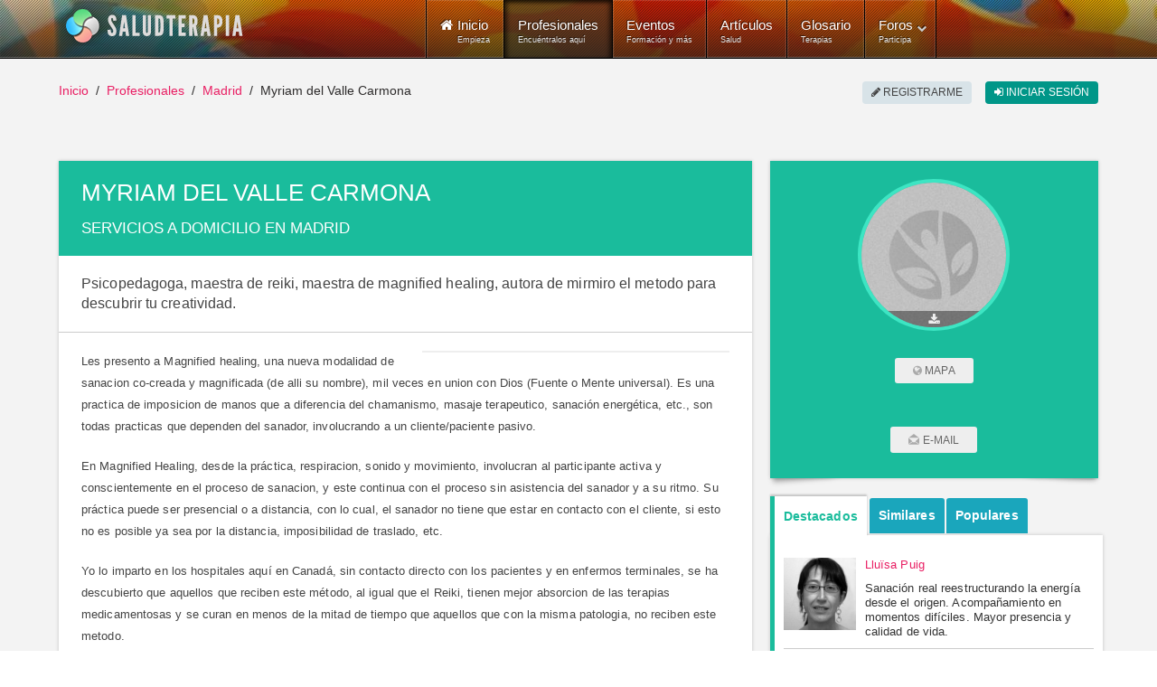

--- FILE ---
content_type: text/html; charset=utf-8
request_url: https://www.saludterapia.com/terapeutas/t/d/930-myriam-del-valle-carmona.html
body_size: 16853
content:
<!DOCTYPE html>
<html xml:lang="es-es" lang="es-es" xmlns:cc="http://creativecommons.org/ns#">
<head>
            <meta name="viewport" content="width=device-width, initial-scale=1.0">
        <meta name="referrer" content="always">
    <meta name="theme-color" content="#009688">
    <link rel="icon" sizes="256x256" href="https://www.saludterapia.com/images/saludterapia/logo-256.png">

<link rel="prefetch" href="https://cdnjs.cloudflare.com/ajax/libs/jquery/3.6.3/jquery.min.js" as="script" />
<link rel="prefetch" href="https://cdnjs.cloudflare.com/ajax/libs/uikit/2.27.5/js/uikit.min.js" as="script" />
      <base href="https://www.saludterapia.com/terapeutas/t/d/930-myriam-del-valle-carmona.html" />
  <meta http-equiv="content-type" content="text/html; charset=utf-8" />
  <meta name="keywords" content="Análisis Bioenergético,Aromaterapia,Ayurveda,Chakras,Coaching,Constelaciones Familiares,Gestalt,Inteligencia Emocional,Liberación Somato-Emocional,Logopedia,Logoterapia,Medicina Tradicional China,Meditación,Mindfulness,Naturopatía,Neuropsicología,PNL,Psicoanálisis,Rebirthing,Reiki,Sanación Reconectiva,Shiatsu,Terapia de Pareja,Terapia de Polaridad,Terapias para Animales,Fracturas,Gastritis,Hemiplejias,Hernia Discal,Hiperactividad,Infarto Cerebral,Infelicidad,Insomnio,Intolerancia Alimentaria,Manías,Neumonías,Parkinson,Pinzamientos,Problemas Circulatorios,Problemas de Pareja,Problemas de Relación Social,Problemas Digestivos,Problemas Familiares,Problemas Metabólicos,Problemas Psicológicos,Tendinitis,Trastorno Obsesivo Compulsivo,Trastornos del Lenguaje,Vaginitis,Madrid" />
  <meta name="robots" content="index,follow" />
  <meta name="description" content="Myriam del Valle Carmona aplica 25 terapias y 49 tratamientos desplazándose a domicilio en la zona de Madrid" />
  <meta name="generator" content="Joomla! - Open Source Content Management" />
  <title>Myriam del Valle Carmona · Servicios a domicilio en Madrid</title>
  <link href="https://www.saludterapia.com/terapeutas/t/d/930-myriam-del-valle-carmona.html" rel="canonical" />
  <link href="/favicon.ico" rel="shortcut icon" type="image/vnd.microsoft.icon" />
  <link rel="stylesheet" href="/components/com_sfichas/assets/css/sfichas_ficha.min.css" type="text/css" />
  <link rel="stylesheet" href="/templates/rt_lumiere/css-compiled/menu-252ebe6c05bb68b0897c046fc8f5135e.css" type="text/css" />
  <link rel="stylesheet" href="/libraries/gantry/css/grid-responsive.css" type="text/css" />
  <link rel="stylesheet" href="/templates/rt_lumiere/css-compiled/bootstrap.css" type="text/css" />
  <link rel="stylesheet" href="/templates/rt_lumiere/css-compiled/master-ef7280a032b4bfcf96470687c579cce3.css" type="text/css" />
  <link rel="stylesheet" href="/templates/rt_lumiere/css-compiled/mediaqueries.css" type="text/css" />
  <link rel="stylesheet" href="/templates/rt_lumiere/css/rt_lumiere-custom.css" type="text/css" />
  <style type="text/css">

  </style>
  <script src="https://cdnjs.cloudflare.com/ajax/libs/mootools/1.4.5/mootools-core-full-compat.min.js" type="text/javascript"></script>
  <script src="https://cdnjs.cloudflare.com/ajax/libs/mootools-more/1.4.0.1/mootools-more-yui-compressed.min.js" type="text/javascript" defer="defer"></script>
  <script src="/media/system/js/core.js" type="text/javascript"></script>
  <script src="/libraries/gantry/js/browser-engines.js" type="text/javascript"></script>
  <script src="/templates/rt_lumiere/js/spinner.js" type="text/javascript"></script>
  <script src="/modules/mod_roknavmenu/themes/default/js/rokmediaqueries.js" type="text/javascript"></script>
  <script src="/modules/mod_roknavmenu/themes/default/js/responsive.js" type="text/javascript"></script>
  <script type="text/javascript">
var sltpremium = "false";window.addEvent("domready",function() {Element.prototype.hide = function() {};});
  </script>
  <meta property="fb:app_id" content="415194428663822">
            <meta property="og:title" content="Myriam del Valle Carmona" />
            <meta property="og:type" content="website" />
            <meta property="og:description" content="Psicopedagoga, maestra de reiki, maestra de magnified healing, autora de mirmiro el metodo para descubrir tu creatividad." />
            <meta property="og:image" content="https://www.saludterapia.com/components/com_sfichas/assets/images/ficha-default-2.jpg" />
<link rel="image_src" type="image/jpeg" href="https://www.saludterapia.com/components/com_sfichas/assets/images/ficha-default-2.jpg" />
            <meta property="og:url" content="https://www.saludterapia.com/terapeutas/t/d/930-myriam-del-valle-carmona.html" />

            <meta name="twitter:card" content="summary_large_image" />
            <meta name="twitter:url" content="https://www.saludterapia.com/terapeutas/t/d/930-myriam-del-valle-carmona.html" />
            <meta name="twitter:site" content="@saludterapia" />
            <meta name="twitter:title" content="Myriam del Valle Carmona" />
            <meta name="twitter:description" content="Psicopedagoga, maestra de reiki, maestra de magnified healing, autora de mirmiro el metodo para descubrir tu creatividad." />
            <meta name="twitter:image" content="https://www.saludterapia.com/components/com_sfichas/assets/images/ficha-default-2.jpg">
    <meta name="google-site-verification" content="U7Nk5O7-3mGYVJBU9MmBU-B_6D1gw3pL3irnc954D6g"/>

<script src="https://cdnjs.cloudflare.com/ajax/libs/jquery/3.6.3/jquery.min.js"></script>

    <!-- Google Tag Manager -->
    <script>(function(w,d,s,l,i){w[l]=w[l]||[];w[l].push({'gtm.start':
                new Date().getTime(),event:'gtm.js'});var f=d.getElementsByTagName(s)[0],
            j=d.createElement(s),dl=l!='dataLayer'?'&l='+l:'';j.async=true;j.src=
            'https://www.googletagmanager.com/gtm.js?id='+i+dl;f.parentNode.insertBefore(j,f);
        })(window,document,'script','dataLayer','GTM-K6R7GR');</script>
    <!-- End Google Tag Manager -->

</head>
<body  class="logo-type-lumiere main-body-light background-type-bgimage background-bgvideo-video-file-cassandra_copyrightdownloopscom background-bgvideo-video-poster-cassandra_copyrightdownloopscom.jpg background-bgvideo-video-loop-1 background-bgvideo-video-pause-0 background-bgvideo-video-mute-0 background-bgvideo-video-mobile-0 background-bgimage-image-template-franz font-family-geneva font-size-is-default menu-type-dropdownmenu layout-mode-responsive col12">
<!-- Google Tag Manager (noscript) -->
<noscript><iframe src="https://www.googletagmanager.com/ns.html?id=GTM-K6R7GR"
                  height="0" width="0" style="display:none;visibility:hidden"></iframe></noscript>
<!-- End Google Tag Manager (noscript) -->
    <header id="rt-top-surround">
        
        							<div id="rt-bg-image"><div class="rt-bg-overlay"></div></div>
					
        
                    <div id="rt-header">
                <div class="rt-container">
                    <div class="rt-grid-4 rt-alpha">
            <div class="rt-block logo-block">
            <a href="/" title="Medicina Natural y Alternativa - Salud Terapia" id="rt-logo"></a>
        </div>
        
</div>
<div class="rt-grid-8 rt-omega">
    	<div class="rt-block menu-block">
		<div class="gf-menu-device-container"></div>
<ul class="gf-menu l1 " >
                    <li class="item101" >

            <a class="item icon subtext" href="/"  >

                                <i class="icon-home">Inicio</i><em>Empieza</em>                            </a>


                    </li>
                            <li class="item277 active last" >

            <a class="item subtext" href="/terapeutas.html"  >

                                Profesionales<em>Encuéntralos aquí</em>                            </a>


                    </li>
                            <li class="item699" >

            <a class="item subtext" href="/eventos.html"  >

                                Eventos<em>Formación y más</em>                            </a>


                    </li>
                            <li class="item240" >

            <a class="item subtext" href="/articulos.html"  >

                                Artículos<em>Salud</em>                            </a>


                    </li>
                            <li class="item191" >

            <a class="item subtext" href="/glosario.html"  >

                                Glosario<em>Terapias</em>                            </a>


                    </li>
                            <li class="item527 parent grouped" >

            <a class="item subtext" href="/foros.html"  >

                                Foros<em>Participa</em>                                <span class="border-fixer"></span>
                            </a>


            
                                    <div class="dropdown columns-1 " style="width:180px;">
                                                <span class="rt-arrow-pointer"></span>
                                                <div>
                                                <div class="column col1"  style="width:180px;">
                            <ul class="l2">
                                                                                                                    <li class="item529" >

            <a class="item" href="/foros/recientes.html"  >

                                Temas Recientes                            </a>


                    </li>
                                                                                                                                                                <li class="item535" >

            <a class="item" href="/foros/buscar.html"  >

                                Buscar                            </a>


                    </li>
                                                                                                        </ul>
                        </div>
                                                <div class="clear"></div>
                        </div>
                    </div>

                                    </li>
            </ul>		<div class="clear"></div>
	</div>
	
</div>
                    <div class="clear"></div>
                </div>
            </div>
                            </header>
    <div id="rt-drawer">
        <div class="rt-container">
                        <div class="clear"></div>
        </div>
    </div>
<div id="rt-main-container">
    <div id="rt-transition">
        <div id="rt-mainbody-surround">
                                        <div id="rt-breadcrumbs">
                    <div class="rt-container">
                        <div class="rt-grid-12 rt-alpha rt-omega">
               <div class="rt-block ">
           	<div class="module-surround">
	           		                	<div class="module-content">
	                		<ul class="uk-breadcrumb">
    <li class="uk-display-inline"><a class="uk-display-inline" href="/">Inicio</a></li><li class="uk-display-inline"><a class="uk-display-inline" href="/terapeutas.html">Profesionales</a></li><li class="uk-display-inline"><a class="uk-display-inline" href="/terapeutas/r/d/madrid/todos.html">Madrid</a></li><li class="uk-display-inline uk-active"><span class="uk-display-inline">Myriam del Valle Carmona</span></li></ul>
<script type="application/ld+json">
{
  "@context": "http://schema.org",
  "@type": "BreadcrumbList",
  "itemListElement": [
{"@type": "ListItem","position":1,"item": {"@id": "https://www.saludterapia.com","name": "Inicio"}},{"@type": "ListItem","position":2,"item": {"@id": "https://www.saludterapia.com/terapeutas.html","name": "Profesionales"}},{"@type": "ListItem","position":3,"item": {"@id": "https://www.saludterapia.com/terapeutas/r/d/madrid/todos.html","name": "Madrid"}}]
}
</script>	                	</div>
                	</div>
           </div>
	
</div>
                        <div class="clear"></div>
                    </div>
                </div>
                                                <div class="rt-container">
                          
<div id="rt-main" class="mb12">
                <div class="rt-container">
                    <div class="rt-grid-12 ">
                                                						<div class="rt-block">
	                        <div id="rt-mainbody">
								<div class="component-content">
	                            	
<div id="sficha" itemscope="" itemtype="https://schema.org/LocalBusiness">


    
    <div class="smain">

        <div class="sbox">
            <div id="stitle" class="spadding">
                <h1 itemprop="name">Myriam del Valle Carmona</h1>
                                    <h2>Servicios a domicilio en Madrid</h2>
                                            </div>

            
                <div id="sintro" class="spadding" itemprop="description">Psicopedagoga, maestra de reiki, maestra de magnified healing, autora de mirmiro el metodo para descubrir tu creatividad.</div>

            
            
            
            <div id="stext" class="spadding">

                                    <div class="sads"></div>
                
                
                    <div class="p-description">
                        <p>Les presento a Magnified healing, una nueva modalidad de sanacion co-creada y magnificada (de alli su nombre), mil veces en union con Dios (Fuente o Mente universal). Es una practica de imposicion de manos que a diferencia del chamanismo, masaje terapeutico, sanación energética, etc., son todas practicas que dependen del sanador, involucrando a un cliente/paciente pasivo.</p> <p>En Magnified Healing, desde la práctica, respiracion, sonido y movimiento, involucran al participante activa y conscientemente en el proceso de sanacion, y este continua con el proceso sin asistencia del sanador y a su ritmo. Su práctica puede ser presencial o a distancia, con lo cual, el sanador no tiene que estar en contacto con el cliente, si esto no es posible ya sea por la distancia, imposibilidad de traslado, etc.</p> <p>Yo lo imparto en los hospitales aquí en Canadá, sin contacto directo con los pacientes y en enfermos terminales, se ha descubierto que aquellos que reciben este método, al igual que el Reiki, tienen mejor absorcion de las terapias medicamentosas y se curan en menos de la mitad de tiempo que aquellos que con la misma patologia, no reciben este metodo.</p> <p>Reiki ya forma parte de las terapias alternativas, desde el año pasado en los estados unidos, aqui en canada ya va encaminado a eso, con lo cual Magnified Healing tiene las mismas posibilidades.puedes consultar por email, todo lo que te preocupe y si quieres convertirte en maestro de Reiki y Magnified Healing desde mi Centro en canada puedes hacerlo <em><strong>on-line</strong></em>. Solo con enviarme un email puedes recibir sanacion a distancia. y en cuanto a los cursos, puedo enviarte una agenda detallada tambien por email. Ya que viajo una vez al año a Madrid y Mallorca y segun la agenda que tenga organizada, decido los meses para estar alli.</p> <p>Ahora bien, ¿tienes hijos con problemas de hiperactividad? , add/adhd (tdah)? Mirmiro es un metodo sencillo basado en talleres especificos para cada caso que gracias a estas nuevas tecnologias de comunicacion ya no necesitamos desplazarnos a los diferentes centros, sino que desde la comodidad de tu hogar puedes recibir tu terapia a traves de skype u otros medios similares.</p> <p>Si tienes curiosidad por descubrir tus capacidades creativas contáctame!</p>                    </div>

                
                <div class="clearfix"></div>

                
                <div class="clearfix"></div>

                <div id="sbottomdetach"></div>

            </div>

        </div>

                    <div class="sads"></div>
        
        
<div class="sbox stb stt">

    <ul>
        <li><a class="sactive" href="javascript:void(0)" data-boxid="#stab-therapies" rel="nofollow"><span>Terapias y Técnicas</span></a></li>
                    <li><a href="javascript:void(0)" data-boxid="#stab-treatments" rel="nofollow"><span>Patologías y Dolencias</span></a></li>
            </ul>

    <div id="stab-therapies" class="sactive">
        <div class="spadding">
            <div class="sintro">Myriam del Valle Carmona aplica las siguientes técnicas y terapias en la consulta:</div>
            <ul>
                                
                
                    <li>
                        <div class="sgroup stooltip">
                            <span>Análisis Bioenergético</span>
                                                        <div class="scontent">
                                
                                <div class="stitle">Análisis Bioenergético</div>
                                
                                                                <div class="ssynonyms"><em>Terapia Bioenergética</em></div>
                                                                 
                                                                <div class="stext">
                                    <img src="/images/saludterapia/glosario/analisisbioenergetico/analisisbioenergetico.jpg" title="Análisis Bioenergético">
                                    Análisis Bioenergético o Terapia Bioenergética es un método que relaciona las expresiones corporales, emociones y carácter de los pacientes y su estructura muscular y nos permite desbloquear zonas del cuerpo humano cargadas y rígidas, liberando los sentimientos y emociones que no encuentran una escapatoria apropiada.
Wilhem Reich, discípulo de...                                </div>
                                                                
                                                                <div class="sreadmore">
                                    <a href="/glosario/d/2-análisisbioenergético.html" title="Análisis Bioenergético">Leer más..</a>
                                </div>
                                                                
                            </div>
                                                    </div>
                    </li> 

                                
                
                    <li>
                        <div class="sgroup stooltip">
                            <span>Aromaterapia</span>
                                                        <div class="scontent">
                                
                                <div class="stitle">Aromaterapia</div>
                                
                                                                <div class="ssynonyms"><em>Técnica de la Aromaterapia</em></div>
                                                                 
                                                                <div class="stext">
                                    <img src="/images/saludterapia/glosario/aromaterapia/aromaterapia.jpg" title="Aromaterapia">
                                    La Aromaterapia es una terapia que utiliza las propiedades de esencias extraídas de plantas aromáticas para restablecer el equilibrio y armonía del cuerpo y de la mente.
Existen dos principales escuelas, la francesa y la inglesa: La escuela francesa usa principalmente los aceites esenciales por vía oral pero la prescripción está reservada...                                </div>
                                                                
                                                                <div class="sreadmore">
                                    <a href="/glosario/d/5-aromaterapia.html" title="Aromaterapia">Leer más..</a>
                                </div>
                                                                
                            </div>
                                                    </div>
                    </li> 

                                
                
                    <li>
                        <div class="sgroup stooltip">
                            <span>Ayurveda</span>
                                                        <div class="scontent">
                                
                                <div class="stitle">Ayurveda</div>
                                
                                                                <div class="ssynonyms"><em>Medicina Ayurvédica</em></div>
                                                                 
                                                                <div class="stext">
                                    <img src="/images/saludterapia/glosario/ayurveda/ayurveda.jpg" title="Ayurveda">
                                     La Medicina Ayurvédica considera la mente, el cuerpo y el espíritu como partes que conforman y completan la persona permitiendo mantener o restablecer el equilibrio natural.
Ayurveda es el modo de sanación natural más completo y antiguo de cuantos se conocen en el mundo, datándose sus inicios hace más de 5.000 años. Se calcula que, a día de...                                </div>
                                                                
                                                                <div class="sreadmore">
                                    <a href="/glosario/d/8-ayurveda.html" title="Ayurveda">Leer más..</a>
                                </div>
                                                                
                            </div>
                                                    </div>
                    </li> 

                                
                
                    <li>
                        <div class="sgroup stooltip">
                            <span>Chakras</span>
                                                        <div class="scontent">
                                
                                <div class="stitle">Chakras</div>
                                
                                                                
                                                                <div class="stext">
                                    <img src="/images/saludterapia/glosario/chakras/chakras.jpg" title="Chakras">
                                    Los chakras son ruedas giratorias o vórtices energéticos responsables por la regulación del cuerpo energético y se encuentran por todo el largo y ancho de nuestro cuerpo energético (Aura), ínter penetrando todos nuestros campos: Campo Etérico (el más cercano al cuerpo; capa de hasta unos 6 cm de grosor); Campo Emocional; Campo Mental y Campo...                                </div>
                                                                
                                                                <div class="sreadmore">
                                    <a href="/glosario/d/12-chakras.html" title="Chakras">Leer más..</a>
                                </div>
                                                                
                            </div>
                                                    </div>
                    </li> 

                                
                
                    <li>
                        <div class="sgroup stooltip">
                            <span>Coaching</span>
                                                        <div class="scontent">
                                
                                <div class="stitle">Coaching</div>
                                
                                                                
                                                                <div class="stext">
                                    <img src="/images/saludterapia/glosario/coaching/coaching.jpg" title="Coaching">
                                    El Coaching consiste en acompañar a personas o grupos en la consecución de sus objetivos, y más específicamente, en el éxito de su evolución personal, profesional y espiritual.
Un acompañamiento de Coaching se compone de una serie de entrevistas estructuradas a modo de intercambio. En estas entrevistas se produce una interacción entre el coach...                                </div>
                                                                
                                                                <div class="sreadmore">
                                    <a href="/glosario/d/13-coaching.html" title="Coaching">Leer más..</a>
                                </div>
                                                                
                            </div>
                                                    </div>
                    </li> 

                                
                
                    <li>
                        <div class="sgroup stooltip">
                            <span>Constelaciones Familiares</span>
                                                        <div class="scontent">
                                
                                <div class="stitle">Constelaciones Familiares</div>
                                
                                                                
                                                                <div class="stext">
                                    <img src="/images/saludterapia/glosario/constelaciones-familiares/constelaciones-familiares.jpg" title="Constelaciones Familiares">
                                    Constelaciones Familiares es una técnica creada por Bert Hellinger que se basa en el análisis multigeneracional para acercarnos a los problemas derivando en la Terapia Sistémica.
El trabajo de Bert Hellinger con Análisis Transaccional extrae una visión multigeneracional en el acercamiento a los problemas y eso le lleva a la Terapia Sistémica....                                </div>
                                                                
                                                                <div class="sreadmore">
                                    <a href="/glosario/d/14-constelfamiliares.html" title="Constelaciones Familiares">Leer más..</a>
                                </div>
                                                                
                            </div>
                                                    </div>
                    </li> 

                                
                
                    <li>
                        <div class="sgroup stooltip">
                            <span>Gestalt</span>
                                                        <div class="scontent">
                                
                                <div class="stitle">Gestalt</div>
                                
                                                                <div class="ssynonyms"><em>Psicología de la Forma, Psicología de la Gestalt</em></div>
                                                                 
                                                                <div class="stext">
                                    <img src="/images/saludterapia/glosario/gestalt/gestalt.jpg" title="Gestalt">
                                    La Terapia Gestalt es un enfoque terapéutico de la psicología humanista que considera al síntoma un aliado valioso en vez de un enemigo - solucionando la causa, el síntoma desaparecerá.
El punto de partida del trabajo terapéutico está en el presente y no en el pasado, nos centramos en lo que está ocurriendo en la vida de quien viene a la...                                </div>
                                                                
                                                                <div class="sreadmore">
                                    <a href="/glosario/d/38-gestalt.html" title="Gestalt">Leer más..</a>
                                </div>
                                                                
                            </div>
                                                    </div>
                    </li> 

                                
                
                    <li>
                        <div class="sgroup stooltip">
                            <span>Inteligencia Emocional</span>
                                                        <div class="scontent">
                                
                                <div class="stitle">Inteligencia Emocional</div>
                                
                                                                <div class="ssynonyms"><em>Competencia Emocional</em></div>
                                                                 
                                                                <div class="stext">
                                    <img src="/images/saludterapia/glosario/inteligencia-emocional/inteligencia-emocional.jpg" title="Inteligencia Emocional">
                                    La Inteligencia emocional o Competencia Emocional es la capacidad de reconocer nuestras propias emociones y las emociones de los demás, de motivarnos a nosotros mismos y de controlar nuestras emociones y las de los demás.
El término "Inteligencia emocional" fue popularizado por Daniel Goleman, psicólogo y redactor científico del New York Times,...                                </div>
                                                                
                                                                <div class="sreadmore">
                                    <a href="/glosario/d/44-inteligenciaemocional.html" title="Inteligencia Emocional">Leer más..</a>
                                </div>
                                                                
                            </div>
                                                    </div>
                    </li> 

                                
                
                    <li>
                        <div class="sgroup stooltip">
                            <span>Liberación Somato-Emocional</span>
                                                        <div class="scontent">
                                
                                <div class="stitle">Liberación Somato-Emocional</div>
                                
                                                                <div class="ssynonyms"><em>LSE</em></div>
                                                                 
                                                                <div class="stext">
                                    <img src="/images/saludterapia/glosario/lse/lse.jpg" title="Liberación Somato-Emocional">
                                    El concepto de Liberación Somato-Emocional fue creado por el Dr. John E. Upledger, quien en 1975 confirmó científicamente la existencia del sistema Craneosacral, ofreciendo así al paciente un tratamiento global de curación. Este proceso está destinado a liberar el cuerpo y la mente de efectos nocivos producidos por traumatismos y experiencias...                                </div>
                                                                
                                                                <div class="sreadmore">
                                    <a href="/glosario/d/47-liberacionsomatoemocional.html" title="Liberación Somato-Emocional">Leer más..</a>
                                </div>
                                                                
                            </div>
                                                    </div>
                    </li> 

                                
                
                    <li>
                        <div class="sgroup stooltip">
                            <span>Logopedia</span>
                                                        <div class="scontent">
                                
                                <div class="stitle">Logopedia</div>
                                
                                                                <div class="ssynonyms"><em>Terapia de Habla, Terapia de Lenguaje</em></div>
                                                                 
                                                                
                                                                
                            </div>
                                                    </div>
                    </li> 

                                
                
                    <li>
                        <div class="sgroup stooltip">
                            <span>Logoterapia</span>
                                                        <div class="scontent">
                                
                                <div class="stitle">Logoterapia</div>
                                
                                                                
                                                                <div class="stext">
                                    <img src="/images/saludterapia/glosario/logoterapia/logoterapia.jpg" title="Logoterapia">
                                    La Logoterapia es una modalidad de psicoterapia que propone que la voluntad de sentido es una motivación primaria del ser humano, una dimensión psicológica inexplorada por paradigmas psicoterapéuticos anteriores, y que la atención clínica a ella es esencial para la recuperación integral del paciente.
Después del psicoanálisis de Freud y la...                                </div>
                                                                
                                                                <div class="sreadmore">
                                    <a href="/glosario/d/49-logoterapia.html" title="Logoterapia">Leer más..</a>
                                </div>
                                                                
                            </div>
                                                    </div>
                    </li> 

                                
                
                    <li>
                        <div class="sgroup stooltip">
                            <span>Medicina Tradicional China</span>
                                                        <div class="scontent">
                                
                                <div class="stitle">Medicina Tradicional China</div>
                                
                                                                <div class="ssynonyms"><em>MTC, Medicina China</em></div>
                                                                 
                                                                <div class="stext">
                                    <img src="/images/saludterapia/glosario/mtc/mtc.jpg" title="Medicina Tradicional China">
                                    La Medicina Tradicional China o MTC es un sistema médico completo chino para preservar y recuperar la salud y se basa en la idea de que la parte no puede comprenderse sin su relación con la totalidad.
Aunque los objetivos finales de la MTC son los mismos que los de la medicina occidental, preservar y recuperar la salud, sus fundamentos...                                </div>
                                                                
                                                                <div class="sreadmore">
                                    <a href="/glosario/d/63-medicinachina.html" title="Medicina Tradicional China">Leer más..</a>
                                </div>
                                                                
                            </div>
                                                    </div>
                    </li> 

                                
                
                    <li>
                        <div class="sgroup stooltip">
                            <span>Meditación</span>
                                                        <div class="scontent">
                                
                                <div class="stitle">Meditación</div>
                                
                                                                
                                                                <div class="stext">
                                    <img src="/images/saludterapia/glosario/meditacion/meditacion.jpg" title="Meditación">
                                    La meditación nos ayuda a conectar con nuestro interior, a desarrollar determinadas capacidades personales que nos permiten discernir con mayor claridad y calma, nuestra percepción de la realidad. Nos ayuda, por tanto, a observar de forma consciente y desde otros ángulos y a establecer una visión más profunda de la realidad.
Es por todo esto,...                                </div>
                                                                
                                                                <div class="sreadmore">
                                    <a href="/glosario/d/66-meditacion.html" title="Meditación">Leer más..</a>
                                </div>
                                                                
                            </div>
                                                    </div>
                    </li> 

                                
                
                    <li>
                        <div class="sgroup stooltip">
                            <span>Mindfulness</span>
                                                        <div class="scontent">
                                
                                <div class="stitle">Mindfulness</div>
                                
                                                                <div class="ssynonyms"><em> Atención Plena, Conciencia Plena</em></div>
                                                                 
                                                                <div class="stext">
                                    <img src="/images/saludterapia/glosario/mindfulness/mindfulness.jpg" title="Mindfulness">
                                    Mindfulness o "atención de plena conciencia" (también traducido como "atención plena"), es un estado mental en el que logramos permanecer en el momento presente, aceptando la experiencia sin juzgarla.
De esta manera, la actitud de observador no implica una aceptación pasiva, sino una toma de conciencia de nuestra realidad, facilitando la...                                </div>
                                                                
                                                                <div class="sreadmore">
                                    <a href="/glosario/d/117-mindfulness.html" title="Mindfulness">Leer más..</a>
                                </div>
                                                                
                            </div>
                                                    </div>
                    </li> 

                                
                
                    <li>
                        <div class="sgroup stooltip">
                            <span>Naturopatía</span>
                                                        <div class="scontent">
                                
                                <div class="stitle">Naturopatía</div>
                                
                                                                <div class="ssynonyms"><em>Medicina Naturista, Medicina Naturopática</em></div>
                                                                 
                                                                <div class="stext">
                                    <img src="/images/saludterapia/glosario/naturopatia/naturopatia.jpg" title="Naturopatía">
                                    La Naturopatía es una terapia que se basa en los medios naturales que intentan prevenir la enfermedad y recuperar el estado de salud potenciando las capacidades de autocuración.
La naturaleza es un claro ejemplo de equilibrio y regularidad. Estas mismas cualidades son las que se requieren para conservar la Salud física y mental.
La Naturopatía...                                </div>
                                                                
                                                                <div class="sreadmore">
                                    <a href="/glosario/d/72-naturopatía.html" title="Naturopatía">Leer más..</a>
                                </div>
                                                                
                            </div>
                                                    </div>
                    </li> 

                                
                
                    <li>
                        <div class="sgroup stooltip">
                            <span>Neuropsicología</span>
                                                        <div class="scontent">
                                
                                <div class="stitle">Neuropsicología</div>
                                
                                                                
                                                                <div class="stext">
                                    <img src="/images/saludterapia/glosario/neuropsicologia/neuropsicologia.jpg" title="Neuropsicología">
                                    Neuropsicología es una disciplina que se encuentra entre la neurología y la psicología y estudia la actividad de nuestras estructuras cerebrales y su relación con las conductas del ser humano.
En este sentido, también estudia y analiza las consecuencias que las posibles alteraciones, patologías o lesiones de las estructuras cerebrales, tienen...                                </div>
                                                                
                                                                <div class="sreadmore">
                                    <a href="/glosario/d/73-neuropsicologia.html" title="Neuropsicología">Leer más..</a>
                                </div>
                                                                
                            </div>
                                                    </div>
                    </li> 

                                
                
                    <li>
                        <div class="sgroup stooltip">
                            <span>PNL</span>
                                                        <div class="scontent">
                                
                                <div class="stitle">PNL</div>
                                
                                                                <div class="ssynonyms"><em>Programación Neurolingüística</em></div>
                                                                 
                                                                <div class="stext">
                                    <img src="/images/saludterapia/glosario/pnl/pnl.jpg" title="PNL">
                                    La Programación Neurolingüística es una disciplina que trata de explicar cómo funciona nuestro cerebro y definir sus patrones mentales, facilitándonos el conocimiento de nosotros mismos y permitiéndonos cambiarlos utilizando determinadas técnicas con el objetivo de optimizar nuestra capacidad de comunicación.
Aprendiendo cómo procesamos la...                                </div>
                                                                
                                                                <div class="sreadmore">
                                    <a href="/glosario/d/80-pnl.html" title="PNL">Leer más..</a>
                                </div>
                                                                
                            </div>
                                                    </div>
                    </li> 

                                
                
                    <li>
                        <div class="sgroup stooltip">
                            <span>Psicoanálisis</span>
                                                        <div class="scontent">
                                
                                <div class="stitle">Psicoanálisis</div>
                                
                                                                
                                                                <div class="stext">
                                    <img src="/images/saludterapia/glosario/psicoanalisis/psicoanalisis.jpg" title="Psicoanálisis">
                                    Psicoanálisis es un método terapéutico que se basa en la teoría del inconsciente como materia para analizar y interpretar los deseos y las frustraciones del paciente.
Sigmund Freud (1856 – 1939) es el creador del psicoanálisis, ciencia que ha tenido tanta influencia, no sólo en el campo de la psicopatología y la vida anímica, sino también en...                                </div>
                                                                
                                                                <div class="sreadmore">
                                    <a href="/glosario/d/84-psicoanálisis.html" title="Psicoanálisis">Leer más..</a>
                                </div>
                                                                
                            </div>
                                                    </div>
                    </li> 

                                
                
                    <li>
                        <div class="sgroup stooltip">
                            <span>Rebirthing</span>
                                                        <div class="scontent">
                                
                                <div class="stitle">Rebirthing</div>
                                
                                                                <div class="ssynonyms"><em>Breathwork, Respiración Consciente</em></div>
                                                                 
                                                                <div class="stext">
                                    <img src="/images/saludterapia/glosario/rebirthing/rebirthing.jpg" title="Rebirthing">
                                    Rebirthing, Respiración Consciente o Breathwork como también es conocido en Inglés es el proceso de respirar de manera conciente y circular (sin pausas, haciendo fluir por el organismo tanto energía como oxígeno) y de tomar conciencia del poder de nuestro pensamiento como creador de nuestra vida.
Ayuda a alcanzar claridad mental para dejar...                                </div>
                                                                
                                                                <div class="sreadmore">
                                    <a href="/glosario/d/97-renacimiento.html" title="Rebirthing">Leer más..</a>
                                </div>
                                                                
                            </div>
                                                    </div>
                    </li> 

                                
                
                    <li>
                        <div class="sgroup stooltip">
                            <span>Reiki</span>
                                                        <div class="scontent">
                                
                                <div class="stitle">Reiki</div>
                                
                                                                <div class="ssynonyms"><em>Energía Vital Universal</em></div>
                                                                 
                                                                <div class="stext">
                                    <img src="/images/saludterapia/glosario/reiki/reiki.jpg" title="Reiki">
                                    Reiki es una técnica energética que permite activar los procesos curativos naturales del cuerpo del paciente y restaurar el bienestar físico y emocional.
La palabra "Reiki" es un vocablo japonés definido por dos términos: REI - Universal y KI - Energía Vital por lo que podemos interpretar Reiki cómo la Energía Vital Universal.
Por medio del...                                </div>
                                                                
                                                                <div class="sreadmore">
                                    <a href="/glosario/d/95-reiki.html" title="Reiki">Leer más..</a>
                                </div>
                                                                
                            </div>
                                                    </div>
                    </li> 

                                
                
                    <li>
                        <div class="sgroup stooltip">
                            <span>Sanación Reconectiva</span>
                                                        <div class="scontent">
                                
                                <div class="stitle">Sanación Reconectiva</div>
                                
                                                                <div class="ssynonyms"><em>Reconexión</em></div>
                                                                 
                                                                <div class="stext">
                                    <img src="/images/saludterapia/glosario/reconexion/reconexion.jpg" title="Sanación Reconectiva">
                                    Sanación Reconectiva y Reconexión ha sido desarrollada por el Dr. Eric Pearl y son técnicas que utilizan las terapias cuánticas para reconectar los meridianos del cuerpo con las líneas de la cuadrícula energética del planeta.
Reconectamos los meridianos del cuerpo con las líneas de la cuadrícula energética del planeta, las cuales nos conectan...                                </div>
                                                                
                                                                <div class="sreadmore">
                                    <a href="/glosario/d/92-reconexion.html" title="Sanación Reconectiva">Leer más..</a>
                                </div>
                                                                
                            </div>
                                                    </div>
                    </li> 

                                
                
                    <li>
                        <div class="sgroup stooltip">
                            <span>Shiatsu</span>
                                                        <div class="scontent">
                                
                                <div class="stitle">Shiatsu</div>
                                
                                                                
                                                                <div class="stext">
                                    <img src="/images/saludterapia/glosario/shiatsu/shiatsu.jpg" title="Shiatsu">
                                    El Shiatsu, es una terapia manual de origen japonés, que se realiza con la presión de los dedos y con una serie de manipulaciones como estiramientos, rotaciones, etc.
Las raíces del shiatsu contactan con la filosofía de la Medicina Tradicional China, la cual no ve al cuerpo humano como un sistema físico aislado, sino que considera que dispone...                                </div>
                                                                
                                                                <div class="sreadmore">
                                    <a href="/glosario/d/101-shiatsu.html" title="Shiatsu">Leer más..</a>
                                </div>
                                                                
                            </div>
                                                    </div>
                    </li> 

                                
                
                    <li>
                        <div class="sgroup stooltip">
                            <span>Terapia de Pareja</span>
                                                        <div class="scontent">
                                
                                <div class="stitle">Terapia de Pareja</div>
                                
                                                                <div class="ssynonyms"><em>Psicoterapia de Pareja, Psicoanálisis de Pareja</em></div>
                                                                 
                                                                <div class="stext">
                                    <img src="/images/saludterapia/glosario/terapia-pareja/terapia-pareja.jpg" title="Terapia de Pareja">
                                    La Terapia de Pareja, también denominada Psicoanálisis de Pareja o Psicoterapia de Pareja, es el tratamiento psíquico que un profesional debidamente formado en este campo específico proporciona a la pareja, ya sean estos enamorados, amigos, novios, esposos, convivientes, separados y/o divorciados. Este tratamiento puede ser realizado tanto a la...                                </div>
                                                                
                                                                <div class="sreadmore">
                                    <a href="/glosario/d/108-terapiapareja.html" title="Terapia de Pareja">Leer más..</a>
                                </div>
                                                                
                            </div>
                                                    </div>
                    </li> 

                                
                
                    <li>
                        <div class="sgroup stooltip">
                            <span>Terapia de Polaridad</span>
                                                        <div class="scontent">
                                
                                <div class="stitle">Terapia de Polaridad</div>
                                
                                                                <div class="ssynonyms"><em>Terapia Polar</em></div>
                                                                 
                                                                <div class="stext">
                                    <img src="/images/saludterapia/glosario/terapia-polaridad/terapia-polaridad.jpg" title="Terapia de Polaridad">
                                    La Terapia de Polaridad trabaja con una serie de contactos en centros vitales específicos y en puntos de tensión o dolor, dando la oportunidad al cuerpo físico para que active sus propios recursos y se liberen la tensión y los bloqueos estructurales activando su propia capacidad de autorregulación.
Nuestro cuerpo es un sistema energético que...                                </div>
                                                                
                                                                <div class="sreadmore">
                                    <a href="/glosario/d/81-polaridad.html" title="Terapia de Polaridad">Leer más..</a>
                                </div>
                                                                
                            </div>
                                                    </div>
                    </li> 

                                
                
                    <li>
                        <div class="sgroup stooltip">
                            <span>Terapias para Animales</span>
                                                        <div class="scontent">
                                
                                <div class="stitle">Terapias para Animales</div>
                                
                                                                
                                                                <div class="stext">
                                    <img src="/images/saludterapia/glosario/terapias-para-animales/terapias-para-animales.jpg" title="Terapias para Animales">
                                    Las Terapias para Animales son terapias naturales aplicadas en animales que ayudan en el tratamiento de ciertas patologías previamente diagnosticadas por un veterinario.
Los animales también tienen sentimientos y emociones que les afectan en su salud como pasa con las personas. Y lo más importante a tener en cuenta, es que los animales...                                </div>
                                                                
                                                                <div class="sreadmore">
                                    <a href="/glosario/d/107-terapiaparaanimales.html" title="Terapias para Animales">Leer más..</a>
                                </div>
                                                                
                            </div>
                                                    </div>
                    </li> 

                            </ul>
        </div>
    </div>

            <div id="stab-treatments">
            <div clasS="spadding">
                <div class="sintro">Ayudan en el tratamiento de las siguientes patologías y dolencias:</div>
                <ul>
                    
                    <li>
                        <div class="sgroup stooltip"title="Drogodependencias · Drogadicción">
                            <span>Adicciones</span>
                        </div>
                    </li> 

                    
                    <li>
                        <div class="sgroup">
                            <span>Arteriosclerosis</span>
                        </div>
                    </li> 

                    
                    <li>
                        <div class="sgroup stooltip"title="Osteoartritis">
                            <span>Artrosis</span>
                        </div>
                    </li> 

                    
                    <li>
                        <div class="sgroup">
                            <span>Aterosclerosis</span>
                        </div>
                    </li> 

                    
                    <li>
                        <div class="sgroup stooltip"title="Litiasis Biliar">
                            <span>Cálculos Biliares</span>
                        </div>
                    </li> 

                    
                    <li>
                        <div class="sgroup stooltip"title="Litiasis Renal">
                            <span>Cálculos Renales</span>
                        </div>
                    </li> 

                    
                    <li>
                        <div class="sgroup">
                            <span>Cáncer</span>
                        </div>
                    </li> 

                    
                    <li>
                        <div class="sgroup stooltip"title="Enfermedades Cardiacas">
                            <span>Cardiopatías</span>
                        </div>
                    </li> 

                    
                    <li>
                        <div class="sgroup stooltip"title="Ciatalgia · Lumbociática">
                            <span>Ciática</span>
                        </div>
                    </li> 

                    
                    <li>
                        <div class="sgroup stooltip"title="Hipercolesterolemia">
                            <span>Colesterol Alto</span>
                        </div>
                    </li> 

                    
                    <li>
                        <div class="sgroup stooltip"title="Neurosis Intestinal · Colon Espástico · Síndrome del Intestino Irritable">
                            <span>Colon Irritable</span>
                        </div>
                    </li> 

                    
                    <li>
                        <div class="sgroup stooltip"title="Ataque de Nervios">
                            <span>Crisis Nerviosa</span>
                        </div>
                    </li> 

                    
                    <li>
                        <div class="sgroup">
                            <span>Demencia</span>
                        </div>
                    </li> 

                    
                    <li>
                        <div class="sgroup">
                            <span>Depresión</span>
                        </div>
                    </li> 

                    
                    <li>
                        <div class="sgroup stooltip"title="Depresión Postnatal">
                            <span>Depresión Postparto</span>
                        </div>
                    </li> 

                    
                    <li>
                        <div class="sgroup stooltip"title="Rotura Fibrilar">
                            <span>Desgarro Muscular</span>
                        </div>
                    </li> 

                    
                    <li>
                        <div class="sgroup stooltip"title="Jaquecas · Migrañas · Cefaleas">
                            <span>Dolor de Cabeza</span>
                        </div>
                    </li> 

                    
                    <li>
                        <div class="sgroup">
                            <span>Dolor General</span>
                        </div>
                    </li> 

                    
                    <li>
                        <div class="sgroup">
                            <span>Enfermedades del Embarazo</span>
                        </div>
                    </li> 

                    
                    <li>
                        <div class="sgroup">
                            <span>Enfermedades Prostáticas</span>
                        </div>
                    </li> 

                    
                    <li>
                        <div class="sgroup">
                            <span>Esclerosis</span>
                        </div>
                    </li> 

                    
                    <li>
                        <div class="sgroup">
                            <span>Esquizofrenia</span>
                        </div>
                    </li> 

                    
                    <li>
                        <div class="sgroup">
                            <span>Estrés Postraumático</span>
                        </div>
                    </li> 

                    
                    <li>
                        <div class="sgroup">
                            <span>Fibromialgia</span>
                        </div>
                    </li> 

                    
                    <li>
                        <div class="sgroup">
                            <span>Fibrosis</span>
                        </div>
                    </li> 

                    
                    <li>
                        <div class="sgroup">
                            <span>Fracturas</span>
                        </div>
                    </li> 

                    
                    <li>
                        <div class="sgroup">
                            <span>Gastritis</span>
                        </div>
                    </li> 

                    
                    <li>
                        <div class="sgroup">
                            <span>Hemiplejias</span>
                        </div>
                    </li> 

                    
                    <li>
                        <div class="sgroup stooltip"title="Hernia de Disco · Hernia Hiatal">
                            <span>Hernia Discal</span>
                        </div>
                    </li> 

                    
                    <li>
                        <div class="sgroup">
                            <span>Hiperactividad</span>
                        </div>
                    </li> 

                    
                    <li>
                        <div class="sgroup stooltip"title="Ictus Cerebral · Derrame Cerebral · Apoplejía">
                            <span>Infarto Cerebral</span>
                        </div>
                    </li> 

                    
                    <li>
                        <div class="sgroup stooltip"title="Tristeza">
                            <span>Infelicidad</span>
                        </div>
                    </li> 

                    
                    <li>
                        <div class="sgroup stooltip"title="Trastornos del Sueño · Desórdenes del Sueño · Alteraciones del Sueño">
                            <span>Insomnio</span>
                        </div>
                    </li> 

                    
                    <li>
                        <div class="sgroup">
                            <span>Intolerancia Alimentaria</span>
                        </div>
                    </li> 

                    
                    <li>
                        <div class="sgroup">
                            <span>Manías</span>
                        </div>
                    </li> 

                    
                    <li>
                        <div class="sgroup stooltip"title="Pulmonías">
                            <span>Neumonías</span>
                        </div>
                    </li> 

                    
                    <li>
                        <div class="sgroup">
                            <span>Parkinson</span>
                        </div>
                    </li> 

                    
                    <li>
                        <div class="sgroup">
                            <span>Pinzamientos</span>
                        </div>
                    </li> 

                    
                    <li>
                        <div class="sgroup stooltip"title="Trastornos Circulatorios · Trastornos Vasculares">
                            <span>Problemas Circulatorios</span>
                        </div>
                    </li> 

                    
                    <li>
                        <div class="sgroup stooltip"title="Conflictos Relación de Pareja">
                            <span>Problemas de Pareja</span>
                        </div>
                    </li> 

                    
                    <li>
                        <div class="sgroup stooltip"title="Dificultades de Relación Social · Problemas en las Relaciones Sociales">
                            <span>Problemas de Relación Social</span>
                        </div>
                    </li> 

                    
                    <li>
                        <div class="sgroup">
                            <span>Problemas Digestivos</span>
                        </div>
                    </li> 

                    
                    <li>
                        <div class="sgroup stooltip"title="Conflictos en la Familia">
                            <span>Problemas Familiares</span>
                        </div>
                    </li> 

                    
                    <li>
                        <div class="sgroup stooltip"title="Trastornos Metabólicos · Problemas del Metabolismo">
                            <span>Problemas Metabólicos</span>
                        </div>
                    </li> 

                    
                    <li>
                        <div class="sgroup stooltip"title="Problemas Mentales · Trastornos Psicológicos · Conflictos Emocionales · Enfermedades Mentales">
                            <span>Problemas Psicológicos</span>
                        </div>
                    </li> 

                    
                    <li>
                        <div class="sgroup stooltip"title="Tendinosis">
                            <span>Tendinitis</span>
                        </div>
                    </li> 

                    
                    <li>
                        <div class="sgroup stooltip"title="TOC">
                            <span>Trastorno Obsesivo Compulsivo</span>
                        </div>
                    </li> 

                    
                    <li>
                        <div class="sgroup stooltip"title="Trastornos de la Comunicación">
                            <span>Trastornos del Lenguaje</span>
                        </div>
                    </li> 

                    
                    <li>
                        <div class="sgroup stooltip"title="Vaginosis · Vulvovaginitis">
                            <span>Vaginitis</span>
                        </div>
                    </li> 

                                    </ul>
            </div>
        </div>
    
</div>

    </div>
    <div class="sright">
        <div id="sbox" class="sbox sdetails">

    <div id="sfront" class="spadding">

        <div class="sficha-photo">
            <img src="/media/com_susers/assets/images/thumbnail/p-200x200.jpg" alt="Myriam del Valle Carmona" >

            
                <a class="sficha-vcf-link" 
                   href="/terapeutas/t/d/930.vcf" 
                   rel="nofollow">
                    <div class="sficha-vcf-btn">
                        <div class="sficha-vcf-btn-text">Guardar</div>
                        <span class="icon-download-alt"></span>
                    </div>
                </a>

            

        </div>

        
            <span itemprop="geo" itemscope="" itemtype="https://schema.org/GeoShape">
                <meta itemprop="box" content="-3.40379,40.5168 -3.40379,40.3168 -4.00379,40.5168 -4.00379,40.3168 -3.40379,40.5168 " />
            </span>

            <span itemprop="geo" itemscope="" itemtype="https://schema.org/GeoCoordinates">
                <meta itemprop="latitude" content="40.4168" />
                <meta itemprop="longitude" content="-3.70379" />
            </span>
        
            <a href="javascript:void(0);" class="sbutton smap-btn" rel="nofollow"><span class="icon-globe"></span>&nbsp;Mapa</a>

        
        <div class="sficha-contacts">

            
            
            
        </div>

        
            <a href="javascript:void(0);" class="sbutton semail-btn" rel="nofollow"><span class="icon-mail-2"></span>&nbsp;E-Mail</a>

            <div class="semail-message-success"></div>

            <form class="form-horizontal semail-form" name="semail-form">

                <h4>Contactar por correo</h4>

                <div class="control-group">
                    <input type="text" id="sinputname" name="sinputname" class="input-xxlarge" placeholder="Tu nombre" value="">
                </div>
                <div class="control-group">
                    <input type="text" id="sinputemail" name="sinputemail" class="input-xxlarge" placeholder="Tu e-mail" value="">
                </div>
                <div class="control-group">
                    <textarea rows="4" id="sinputmessage" name="sinputmessage" class="input-xxlarge" placeholder="Escribe tu mensaje aquí"></textarea>
                </div>

                <div class="semail-message"></div>

                <div class="semail-send-btn-area">
                    <a rel="nofollow" href="javascript:void(0)" data-id="930" class="sbutton semail-send-btn">Enviar</a>
                    <a rel="nofollow" href="javascript:void(0)" class="sbutton semail-cancel-btn">Cancelar</a>
                </div>

            </form>

        
    </div>

    <div id="smap">
        <div id="smap-canvas"></div>
        <div id="smap-line">
            <div id="smap-text">
                <div class="sicon">
                                            <span class="icon-truck"></span>
                                    </div>
                <div class="saddress">
                                            Disponibilidad geográfica para desplazarse a domicilio                                    </div>
            </div>
            <div id="smap-close">
                <a href="javascript:void(0);" rel="nofollow" class="sbutton smap-close-btn"><span class="icon-remove"></span></a>
            </div>
        </div>
    </div>
</div>        
<div class="sbox stb">

    <ul>
                    <li><a class="sactive" href="javascript:void(0)" data-boxid="#stab-premium" rel="nofollow"><span>Destacados</span></a></li>
                                        <li><a class="" href="javascript:void(0)" data-boxid="#stab-similar" rel="nofollow"><span>Similares</span></a></li>
                                        <li><a class="" href="javascript:void(0)" data-boxid="#stab-popular" rel="nofollow"><span>Populares</span></a></li>
                        </ul>

            <div id="stab-premium" class="sactive sunique">
            <div class="spadding">
                
                    
                    <div class="sficha">
                        <a href="/terapeutas/t/d/24-lluïsa-puig.html" title="Lluïsa Puig">
                            <div class="simage"><img src="https://www.saludterapia.com/media/kunena/avatars/resized/size200/users/avatar417.jpg" alt="Lluïsa Puig" ></div>
                            <div class="stitle">Lluïsa Puig</div>
                            <div class="sintro">Sanación real reestructurando la energía desde el origen. Acompañamiento en momentos difíciles. Mayor presencia y calidad de vida.</div>
                        </a>
                    </div>

                            </div>
        </div>
            
            <div id="stab-similar" class="">
            <div clasS="spadding">
                
                    
                    <div class="sficha">
                        <a href="/terapeutas/t/d/719-enrique-rodriguez-miron.html" title="Enrique Rodríguez Mirón">
                            <div class="simage"><img src="https://www.saludterapia.com/media/kunena/avatars/resized/size200/users/avatar4310.PNG" alt="Enrique Rodríguez Mirón" ></div>
                            <div class="stitle">Enrique Rodríguez Mirón</div>
                            <div class="sintro">Profesional multidisciplinar con 23 años de experiencia. Más de 9 publicaciones sobre masaje y yoga en el mercado. Profesionalidad.</div>
                        </a>
                    </div>

                
                    
                    <div class="sficha">
                        <a href="/terapeutas/t/d/24-lluïsa-puig.html" title="Lluïsa Puig">
                            <div class="simage"><img src="https://www.saludterapia.com/media/kunena/avatars/resized/size200/users/avatar417.jpg" alt="Lluïsa Puig" ></div>
                            <div class="stitle">Lluïsa Puig</div>
                            <div class="sintro">Sanación real reestructurando la energía desde el origen. Acompañamiento en momentos difíciles. Mayor presencia y calidad de vida.</div>
                        </a>
                    </div>

                
                    
                    <div class="sficha">
                        <a href="/terapeutas/t/d/264-renee-iglesias.html" title="Renee Iglesias Moral">
                            <div class="simage"><img src="/media/com_susers/assets/images/thumbnail/p-200x200.jpg" alt="Renee Iglesias Moral" ></div>
                            <div class="stitle">Renee Iglesias Moral</div>
                            <div class="sintro">Diplomada en Reflexologia Podal, especialista en Reflexologia Infantil, Técnica Metamorfica, Flores de Bach y esencias chamanicas.</div>
                        </a>
                    </div>

                
                    
                    <div class="sficha">
                        <a href="/terapeutas/t/d/359-david-gonzález.html" title="David González">
                            <div class="simage"><img src="/media/com_susers/assets/images/thumbnail/p-200x200.jpg" alt="David González" ></div>
                            <div class="stitle">David González</div>
                            <div class="sintro">Logopeda y Psicopedagogo especialista en rehabilitación de adultos y niños con servicios a domicilio en la zona centro de Madrid.</div>
                        </a>
                    </div>

                
                    
                    <div class="sficha">
                        <a href="/terapeutas/t/d/561-patricia-morales.html" title="Patricia Morales">
                            <div class="simage"><img src="/media/com_susers/assets/images/thumbnail/p-200x200.jpg" alt="Patricia Morales" ></div>
                            <div class="stitle">Patricia Morales</div>
                            <div class="sintro">Somos una escuela de trabajo corporal y creativo enfocada al crecimiento y el desarrollo del potencial creativo de las personas.</div>
                        </a>
                    </div>

                            </div>
        </div>
            
            <div id="stab-popular" class="">
            <div clasS="spadding">
                
                    
                    <div class="sficha">
                        <a href="/terapeutas/t/d/24-lluïsa-puig.html" title="Lluïsa Puig">
                            <div class="simage"><img src="https://www.saludterapia.com/media/kunena/avatars/resized/size200/users/avatar417.jpg" alt="Lluïsa Puig" ></div>
                            <div class="stitle">Lluïsa Puig</div>
                            <div class="sintro">Sanación real reestructurando la energía desde el origen. Acompañamiento en momentos difíciles. Mayor presencia y calidad de vida.</div>
                        </a>
                    </div>

                
                    
                    <div class="sficha">
                        <a href="/terapeutas/t/d/2308-mélody-díaz-garcía.html" title="Mélody Díaz García">
                            <div class="simage"><img src="https://www.saludterapia.com/media/kunena/avatars/resized/size200/users/avatar22972.jpg" alt="Mélody Díaz García" ></div>
                            <div class="stitle">Mélody Díaz García</div>
                            <div class="sintro">Psicóloga. Más de una década dedicándome a la psicoterapia familiar: terapia de pareja, divorcio difícil, ma-parentalidad, trauma y apego.</div>
                        </a>
                    </div>

                
                    
                    <div class="sficha">
                        <a href="/terapeutas/t/d/402-óscar-gómez.html" title="Óscar Gómez">
                            <div class="simage"><img src="/media/com_susers/assets/images/thumbnail/p-200x200.jpg" alt="Óscar Gómez" ></div>
                            <div class="stitle">Óscar Gómez</div>
                            <div class="sintro">Taller Terapéutico de 3 horas de duración mínimo que realizo a domicilio, hecho a la medida y con resultados eficaces.</div>
                        </a>
                    </div>

                
                    
                    <div class="sficha">
                        <a href="/terapeutas/t/d/52-dr-césar-erazo.html" title="César Erazo">
                            <div class="simage"><img src="/media/com_susers/assets/images/thumbnail/p-200x200.jpg" alt="César Erazo" ></div>
                            <div class="stitle">César Erazo</div>
                            <div class="sintro">Médico Titulado perteneciente al Colegio Médico de Madrid, con especialidad en Acupuntura y Homeopatía.</div>
                        </a>
                    </div>

                
                    
                    <div class="sficha">
                        <a href="/terapeutas/t/d/1042-rodrigo-a-kalm-nuñez.html" title="Rodrigo A. Kalm Nuñez">
                            <div class="simage"><img src="https://www.saludterapia.com/media/kunena/avatars/resized/size200/users/avatar8866.jpg" alt="Rodrigo A. Kalm Nuñez" ></div>
                            <div class="stitle">Rodrigo A. Kalm Nuñez</div>
                            <div class="sintro">La búsqueda del equilibrio bioenergético de las personas, logrando armonía entre cuerpo, mente y espíritu, a través de la Acupuntura.</div>
                        </a>
                    </div>

                            </div>
        </div>
            
</div>        <div id="scardlimit"></div>
    </div>

    <div class="smain">

        
<div class="suser sbox">
    <div class="stitle">Sobre el Autor</div>
    <div class="scontent">
        <div class="spadding">
            
                <div class="stitle">Eventos</div>
                    <div class="slist">
                        <ul>
                            <li>
                                <a href="/eventos.html?u=3166" title="Listado de eventos de Myriam del Valle Carmona">Todos sus eventos</a>
                            </li>
                        </ul>
                    </div>

                            

            
        </div>

    </div>
</div>
        
<div id="ssuggestions">

    <div class="stitle">
        <h2><strong>Especialidades de Profesionales en Madrid</strong></h2>
    </div>
    
    <div class="sresults">
        
                    
            <a href="https://www.saludterapia.com/terapeutas/r/d/madrid/masajecaliforniano+relajante.html">Masaje Californiano y Masaje Relajante</a>        
                    
            <a href="https://www.saludterapia.com/terapeutas/r/d/madrid/electroterapia.html">Electroterapia</a>        
                    
            <a href="https://www.saludterapia.com/terapeutas/r/d/madrid/todos.html?q=osteopenia">Osteopenia</a>        
                    
            <a href="https://www.saludterapia.com/terapeutas/r/d/madrid/todos.html?q=dolor-cabeza,dolor-espalda">Dolor de Cabeza y Dolor de Espalda</a>        
                    
            <a href="https://www.saludterapia.com/terapeutas/r/d/madrid/biodanza+constelfamiliares.html">Biodanza y Constelaciones Familiares</a>        
                    
            <a href="https://www.saludterapia.com/terapeutas/r/d/madrid/todos.html?q=candidiasis">Candidiasis</a>        
                    
            <a href="https://www.saludterapia.com/terapeutas/r/d/madrid/todos.html?q=trastornos-digestivos,trastornos-endocrinos">Problemas Digestivos y Trastornos Hormonales</a>        
                    
            <a href="https://www.saludterapia.com/terapeutas/r/d/madrid/todos.html?q=estreñimiento">Estreñimiento</a>        
                    
            <a href="https://www.saludterapia.com/terapeutas/r/d/madrid/todos.html?q=hemorroides">Hemorroides</a>        
                    
            <a href="https://www.saludterapia.com/terapeutas/r/d/madrid/todos.html?q=hipertiroidismo">Hipertiroidismo</a>        
                    
            <a href="https://www.saludterapia.com/terapeutas/r/d/madrid/todos.html?q=hipotiroidismo">Hipotiroidismo</a>        
                    
            <a href="https://www.saludterapia.com/terapeutas/r/d/madrid/todos.html?q=parkinson">Parkinson</a>        
                    
            <a href="https://www.saludterapia.com/terapeutas/r/d/madrid/todos.html?q=sinusitis">Sinusitis</a>        
                    
            <a href="https://www.saludterapia.com/terapeutas/r/d/madrid/todos.html?q=sobrepeso">Sobrepeso</a>        
                    
            <a href="https://www.saludterapia.com/terapeutas/r/d/madrid/todos.html?q=trastornos-posturales">Trastornos Posturales</a>        
                    
            <a href="https://www.saludterapia.com/terapeutas/r/d/madrid/todos.html?q=vertigos">Vértigos</a>        
                    
            <a href="https://www.saludterapia.com/terapeutas/r/d/madrid/todos.html?q=gastritis">Gastritis</a>        
                    
            <a href="https://www.saludterapia.com/terapeutas/r/d/madrid/qigong+mindfulness.html">Chi Kung y Mindfulness</a>        
                    
            <a href="https://www.saludterapia.com/terapeutas/r/d/madrid/craneosacral+moxibustion.html">Terapia Craneosacral y Moxibustión</a>        
                    
            <a href="https://www.saludterapia.com/terapeutas/r/d/madrid/todos.html?q=ansiedad,mareos">Ansiedad y Mareos</a>        
                
    </div>

</div>
    </div>


</div>

    <div class="scard">
        <div class="sboxnormal spadding">
            <div class="stitle">Recomienda a tus amigos</div>
            <div class="scontent">
                        <div class="addthis_toolbox addthis_default_style addthis_32x32_style">
                            <a class="addthis_button_preferred_1"></a>
                            <a class="addthis_button_preferred_2"></a>
                            <a class="addthis_button_preferred_3"></a>
                            <a class="addthis_button_preferred_4"></a>

                        </div>
            </div>
            <a class="sclose" href="javascript:void(0);" rel="nofollow">cerrar</a>
        </div>
    </div>


<script type="text/javascript">

    var semail_type = "2";
    var gmapsLoaded = false;
    var smap;
        jQuery(window).on('load', function () {

            jQuery("#sficha").on("click", ".semail-btn", function (event) {
                event.preventDefault();
                jQuery(event.target).parent().find(".sficha-contacts").hide();
                jQuery(event.target).hide();
                jQuery(event.target).parent().find(".semail-form").css("height", "100%");

            });
            jQuery("#sficha").on("click", ".semail-cancel-btn", function (event) {
                event.preventDefault();
                jQuery(event.target).parent().parent().parent().find(".semail-form").css("height", "0");
                jQuery(event.target).parent().parent().parent().find(".sficha-contacts").show();
                jQuery(event.target).parent().parent().parent().find(".semail-btn").show();

            });
            jQuery("#sficha").on("click", ".semail-send-btn", function (event) {
                event.preventDefault();
                var id = jQuery(event.target).attr("data-id");
                var email = jQuery("#sinputemail").val();
                var name = jQuery("#sinputname").val();

                message = encodeURIComponent(jQuery("#sinputmessage").val());
                jQuery.ajax({
                    url: "index.php?option=com_saludterapia&view=useremail&format=raw&email=" + email + "&name=" + name + "&message=" + message + "&a=" + id + "&t=" + semail_type + "&curl=aHR0cHM6Ly93d3cuc2FsdWR0ZXJhcGlhLmNvbS90ZXJhcGV1dGFzL3QvZC85MzAtbXlyaWFtLWRlbC12YWxsZS1jYXJtb25hLmh0bWw=&aac0b34302f498a1fc2a5f3754d41bed=1",
                    dataType: "json",
                    cache: true,
                    success: function (data) {

                        if (data) {
                            if (data.error == true) {
                                jQuery(event.target).parent().parent().find(".semail-message").empty().append("<p class=\'error\'>" + data.message + "</p>");
                            } else {
                                jQuery(event.target).parent().parent().parent().find(".sficha-contacts").show();
                                jQuery(event.target).parent().parent().parent().find(".semail-message-success").empty().append("<p class=\'info\'>" + data.message + "</p>");
                                jQuery(event.target).parent().parent().parent().find(".semail-form").remove();
                            }
                        }
                    }
                });
                return false;
            });
        });


        jQuery.ajax({
            url: "https://cdnjs.cloudflare.com/ajax/libs/jquery-placeholder/2.3.1/jquery.placeholder.min.js",
            dataType: "script",
            cache: true,
            global: true,
            success: function () {
                jQuery('input').placeholder();
            }
        });
    jQuery("#sficha").on("click", ".stb > ul > li > a:not(.sactive)", function (e) {
        e.preventDefault();
        var boxid = jQuery(this).attr("data-boxid");
        var stab = jQuery(this).parent().parent().parent();
        jQuery(this).parent().parent().find("a.sactive").removeClass('sactive');
        stab.children().removeClass('sactive');
        jQuery(this).addClass('sactive');
        jQuery(boxid).addClass('sactive');
    });

    jQuery("#sficha").on("click", ".smap-btn", function () {
        if (!gmapsLoaded) {
            jQuery.ajax({
                url: "https://maps.googleapis.com/maps/api/js?key=AIzaSyCLUjP1dK03A2G-QY5-W-JoDESK1BToBfI&libraries=geometry&language=es&callback=initializeGM",
                dataType: "script",
                cache: true,
                global: true
            });
        }
        sheight = jQuery("#sfront").attr("height");
        jQuery("#smap").attr("height", sheight);
        jQuery("#sfront").hide();
        jQuery("#smap").show();

    });

    jQuery("#sficha").on("click", ".smap-close-btn", function () {
        jQuery("#smap").hide();
        jQuery("#sfront").show();
    });

    function initializeGM() {
            homeLatLng = new google.maps.LatLng(40.4168, -3.70379);
            var mapOptions = {
                zoom: 16,
                center: homeLatLng,
                streetViewControl: false,
                mapTypeId: google.maps.MapTypeId.ROADMAP
            };
            smap = new google.maps.Map(document.getElementById('smap-canvas'),
                    mapOptions);
            var bounds = new google.maps.LatLngBounds(
                    new google.maps.LatLng(40.3168, -4.00379),
                    new google.maps.LatLng(40.5168, -3.40379));
            area_marker = new google.maps.Rectangle({
                strokeColor: '#FF0000',
                strokeOpacity: 0.5,
                strokeWeight: 2,
                fillColor: '#FF0000',
                fillOpacity: 0.35,
                map: smap,
                bounds: bounds
            });
            smap.fitBounds(bounds);
        gmapsLoaded = true;
    }

    jQuery.ajax({
        url: "https://www.saludterapia.com/libraries/saludterapia/js/jquery.tooltipster.min.js",
        dataType: "script",
        cache: true,
        global: true,
        success: function () {
            var css_link = jQuery("<link>", {
                rel: "stylesheet",
                type: "text/css",
                href: "https://www.saludterapia.com//components/com_sfichas/assets/css/tooltipster.min.css"
            });

            css_link.appendTo('head');

            jQuery('#stab-therapies .stooltip').tooltipster({
                contentAsHTML: true,
                onlyOne: true,
                interactive: true,
                maxWidth: 550,
                functionBefore: function (origin, continueTooltip) {
                    origin.tooltipster('content', jQuery(origin).find(".scontent").html());
                    continueTooltip();
                }
            });

                jQuery('#stab-treatments .stooltip').tooltipster();
        }
    });

</script>

								</div>
	                        </div>
						</div>
                                                                    </div>
                                        <div class="clear"></div>
                </div>
            </div>
            </div>
                                            </div>
    </div>
                <footer id="rt-footer-surround">
                                        <div id="rt-copyright">
                    <div class="rt-container">
                        <div class="rt-grid-12 rt-alpha rt-omega">
               <div class="rt-block ">
           	<div class="module-surround">
	           		                	<div class="module-content">
	                		<div id="sfooter" class="uk-grid uk-margin-top uk-margin-bottom">
    <div class="uk-width-medium-1-4">
        <div class="uk-panel uk-margin-bottom">
            <h3 class="uk-h5">Profesionales</h3>
            <hr>
            <ul>
                <li><a href="https://www.saludterapia.com/terapeutas.html" target="_self">Buscador general</a></li>
                <li><a href="https://www.saludterapia.com/terapeutas/madrid.html" target="_self">En Madrid</a></li>
                <li><a href="https://www.saludterapia.com/terapeutas/barcelona.html" target="_self">En Barcelona</a></li>
                <li><a href="https://www.saludterapia.com/terapeutas/valencia.html" target="_self">En Valencia</a></li>
                <li><a href="https://www.saludterapia.com/terapeutas/sevilla.html" target="_self">En Sevilla</a></li>
                <li><a href="https://www.saludterapia.com/terapeutas/zaragoza.html" target="_self">En Zaragoza</a></li>
                <li><a href="https://www.saludterapia.com/terapeutas/malaga.html" target="_self">En Málaga</a></li>
                <li><a href="https://www.saludterapia.com/terapeutas.html?view=listing&t=f&m=t" target="_self">Por terapias - local fijo</a></li>
                <li><a href="https://www.saludterapia.com/terapeutas.html?view=listing&t=f&m=s" target="_self">Por tratamientos - local fijo</a></li>
                <li><a href="https://www.saludterapia.com/terapeutas.html?view=listing&t=d&m=t" target="_self">Por terapias - a domicilio</a></li>
                <li><a href="https://www.saludterapia.com/terapeutas.html?view=listing&t=d&m=s" target="_self">Por tratamientos - a domicilio</a></li>
            </ul>
        </div>
    </div>

    <div class="uk-width-medium-1-4">
        <div class="uk-panel uk-panel-header uk-margin-bottom">
            <h3 class="uk-h5">Eventos</h3>
            <hr>
            <ul>
                <li><a href="https://www.saludterapia.com/eventos.html" target="_self">Todos los eventos</a></li>
                <li><a href="https://www.saludterapia.com/eventos.html?c=1:cursos-talleres" target="_self">Cursos y talleres</a></li>
                <li><a href="https://www.saludterapia.com/eventos.html?c=2:conferencias-charlas" target="_self">Conferencias y charlas</a></li>
                <li><a href="https://www.saludterapia.com/eventos.html?c=3:ferias-congresos" target="_self">Ferias y congresos</a></li>
                <li><a href="https://www.saludterapia.com/eventos.html?c=1:cursos-talleres&amp;l=4392:madrid" target="_self">Cursos en Madrid</a></li>
                <li><a href="https://www.saludterapia.com/eventos.html?c=1:cursos-talleres&amp;l=899:barcelona" target="_self">Cursos en Barcelona</a></li>
                <li><a href="https://www.saludterapia.com/eventos.html?c=1:cursos-talleres&amp;l=7270:valencia" target="_self">Cursos en Valencia</a></li>
                <li><a href="https://www.saludterapia.com/eventos.html?c=1:cursos-talleres&amp;l=6199:sevilla" target="_self">Cursos en Sevilla</a></li>
                <li><a href="https://www.saludterapia.com/eventos.html?c=1:cursos-talleres&amp;l=8168:zaragoza" target="_self">Cursos en Zaragoza</a></li>
                <li><a href="https://www.saludterapia.com/eventos.html?c=1:cursos-talleres&amp;l=4560:malaga" target="_self">Cursos en Málaga</a></li>
                <li><a href="https://www.saludterapia.com/eventos.html?c=1:cursos-talleres&amp;l=4625:murcia" target="_self">Cursos en Murcia</a></li>
            </ul>
        </div>
    </div>


    <div class="uk-width-medium-1-4">
        <div class="uk-panel uk-panel-header uk-margin-bottom">
            <h3 class="uk-h5">Artículos</h3>
            <hr>
            <ul>
                <li><a href="https://www.saludterapia.com/articulos/alimentación.html" target="_self">Alimentación</a></li>
                <li><a href="https://www.saludterapia.com/articulos/animales.html" target="_self">Animales</a></li>
                <li><a href="https://www.saludterapia.com/articulos/bebés.html" target="_self">Bebés</a></li>
                <li><a href="https://www.saludterapia.com/articulos/belleza.html" target="_self">Belleza</a></li>
                <li><a href="https://www.saludterapia.com/articulos/deporte.html" target="_self">Deporte</a></li>
                <li><a href="https://www.saludterapia.com/articulos/embarazo.html" target="_self">Embarazo</a></li>
                <li><a href="https://www.saludterapia.com/articulos/enfermedades.html" target="_self">Enfermedades</a></li>
                <li><a href="https://www.saludterapia.com/articulos/motivación.html" target="_self">Motivación</a></li>
                <li><a href="https://www.saludterapia.com/articulos/niños.html" target="_self">Niños</a></li>
                <li><a href="https://www.saludterapia.com/articulos/personas%20mayores.html" target="_self">Personas Mayores</a></li>
                <li><a href="https://www.saludterapia.com/articulos/psicología.html" target="_self">Psicología</a></li>
                <li><a href="https://www.saludterapia.com/articulos/relaciones%20personales.html" target="_self">Relaciones Personales</a></li>
                <li><a href="https://www.saludterapia.com/articulos/remedios%20caseros.html" target="_self">Remedios Caseros</a></li>
                <li><a href="https://www.saludterapia.com/articulos.html" target="_self">Todos los artículos</a></li>
            </ul>
        </div>
    </div>

    <div class="uk-width-medium-1-4">
        <div class="uk-panel uk-panel-header uk-margin-bottom">
            <h3 class="uk-h5">Glosario de Terapias</h3>
            <hr>
            <ul>
                <li><a href="https://www.saludterapia.com/glosario/c/17-desarrollo-personal.html" target="_self">Desarrollo personal</a></li>
                <li><a href="https://www.saludterapia.com/glosario/c/20-masajes.html" target="_self">Masajes</a></li>
                <li><a href="https://www.saludterapia.com/glosario/c/24-terapias-corporales.html" target="_self">Terapias corporales</a></li>
                <li><a href="https://www.saludterapia.com/glosario/c/18-terapias-cuerpo-mente.html" target="_self">Terapias cuerpo-mente</a></li>
                <li><a href="https://www.saludterapia.com/glosario/c/25-terapias-energeticas.html" target="_self">Terapias energéticas y vibracionales</a></li>
                <li><a href="https://www.saludterapia.com/glosario/c/23-terapias-con-flores-o-plantas.html" target="_self">Terapias florales o con plantas</a></li>
                <li><a href="https://www.saludterapia.com/glosario/c/21-terapias-manuales.html" target="_self">Terapias manuales</a></li>
                <li><a href="https://www.saludterapia.com/glosario/c/26-terapias-medicas.html" target="_self">Terapias médicas</a></li>
                <li><a href="https://www.saludterapia.com/glosario/c/19-terapias-psicologicas.html" target="_self">Terapias psicológicas</a></li>
                <li><a href="https://www.saludterapia.com/glosario/c/22-tecnicas-de-spa.html" target="_self">Técnicas de SPA y balnearios</a></li>
                <li><a href="https://www.saludterapia.com/glosario/c/27-otras-tecnicas-terapias.html" target="_self">Otras terapias</a></li>
                <li><a href="https://www.saludterapia.com/glosario.html" target="_self">Todas las categorías</a></li>

            </ul>
        </div>
    </div>

    <div class="uk-flex uk-flex-bottom uk-width-1-1">

        <div class="uk-width-1-4">
            <div class="uk-panel uk-panel-header">
                <h3 class="uk-h5">Acerca</h3>
                <hr>
                <ul>
                    <li><a href="https://www.saludterapia.com/sobre-saludterapia.html" target="_self" rel="nofollow">Sobre Saludterapia</a></li>
                    <li><a href="/registro.html" target="_self" rel="nofollow">Darse de alta</a></li>
                    <li><a href="https://www.saludterapia.com/terminos.html" target="_self" rel="nofollow">Términos y condiciones</a></li>
                    <li><a href="/recuperar-contrasena.html" target="_self" rel="nofollow">Recuperar contraseña</a></li>
                    <li><a href="https://www.saludterapia.com/contactar.html" target="_self" rel="nofollow">Contáctanos</a></li>
                </ul>
            </div>
        </div>

        <div class="uk-width-2-4 uk-text-center">
            Copyright (C) · Saludterapia        </div>

        <div class="uk-width-1-4 uk-text-right">
            <a href="https://www.facebook.com/saludterapia" title="Saludterapia en Facebook" target="_blank" class="uk-icon-button uk-icon-facebook"></a>
            <a href="https://twitter.com/saludterapia" title="Saludterapia en Twitter" target="_blank" class="uk-icon-button uk-icon-twitter"></a>
            <a href="https://www.linkedin.com/company/saludterapia" title="Saludterapia en LinkedIn" target="_blank" class="uk-icon-button uk-icon-linkedin"></a>
            <a href="https://www.pinterest.es/saludterapia" title="Saludterapia en Pinterest" target="_blank" class="uk-icon-button uk-icon-pinterest"></a>
        </div>

    </div>

</div>	                	</div>
                	</div>
           </div>
	
</div>
                        <div class="clear"></div>
                    </div>
                </div>
                    </footer>
        </div>
<script src="https://cdnjs.cloudflare.com/ajax/libs/uikit/2.27.5/js/uikit.min.js"></script>
<script src="https://cdnjs.cloudflare.com/ajax/libs/uikit/2.27.5/js/components/lightbox.min.js" defer="defer"></script>
<script src="https://cdnjs.cloudflare.com/ajax/libs/uikit/2.27.5/js/components/slider.min.js" defer="defer"></script>
<script src="https://cdnjs.cloudflare.com/ajax/libs/uikit/2.27.5/js/components/slideset.min.js" defer="defer"></script>

            <script type="text/javascript">
                jQuery("#rt-breadcrumbs > div.rt-container > div.rt-grid-12").prepend("<div class=\"rt-block slbar-options uk-float-right uk-hidden-small\" style=\"z-index:1;position:relative;\"></div>");
                jQuery(".rt-block.slbar-options").append('<a rel="nofollow" class="uk-button uk-button-small" href="/registro.html?return=aHR0cHMlM0ElMkYlMkZ3d3cuc2FsdWR0ZXJhcGlhLmNvbSUyRnRlcmFwZXV0YXMlMkZ0JTJGZCUyRjkzMC1teXJpYW0tZGVsLXZhbGxlLWNhcm1vbmEuaHRtbA=="><i class="uk-icon-pencil"></i> Registrarme</a>');
                jQuery(".rt-block.slbar-options").append('<a rel="nofollow" class="uk-button uk-button-small uk-button-primary uk-margin-left" href="/entrar.html?return=aHR0cHMlM0ElMkYlMkZ3d3cuc2FsdWR0ZXJhcGlhLmNvbSUyRnRlcmFwZXV0YXMlMkZ0JTJGZCUyRjkzMC1teXJpYW0tZGVsLXZhbGxlLWNhcm1vbmEuaHRtbA=="><i class="uk-icon-sign-in"></i> Iniciar sesión</a>');
            </script>

            <script defer src="https://static.cloudflareinsights.com/beacon.min.js/vcd15cbe7772f49c399c6a5babf22c1241717689176015" integrity="sha512-ZpsOmlRQV6y907TI0dKBHq9Md29nnaEIPlkf84rnaERnq6zvWvPUqr2ft8M1aS28oN72PdrCzSjY4U6VaAw1EQ==" data-cf-beacon='{"version":"2024.11.0","token":"429ff37d6c2b4a12b6b5a4064461e182","r":1,"server_timing":{"name":{"cfCacheStatus":true,"cfEdge":true,"cfExtPri":true,"cfL4":true,"cfOrigin":true,"cfSpeedBrain":true},"location_startswith":null}}' crossorigin="anonymous"></script>
</body>
</html>


--- FILE ---
content_type: text/css
request_url: https://www.saludterapia.com/components/com_sfichas/assets/css/sfichas_ficha.min.css
body_size: 3773
content:
#sficha{font-family:'RobotoDraft','Roboto',Helvetica,Arial,Sans-Serif;display:block;clear:both;margin:0;padding:0;font-size:13px;color:#444;-webkit-font-smoothing:antialiased;text-shadow:1px 1px 1px rgba(0,0,0,0.004);letter-spacing:.1px;line-height:24px;position:relative}#sficha .ssocial{margin-bottom:4px;display:block;text-align:right;width:66.66%;float:left;height:47px}#sficha .smain .ssocial{margin:10px 0 0;text-align:left;width:100%;float:none;min-height:42px}#sficha .sfichaopts{position:absolute;display:block;right:0;top:-15px;min-height:25px}#sficha .ssocial div.addthis_toolbox{display:inline-block}#sficha #stext .ssocial div.addthis_toolbox{display:block}#sficha .smessage{margin-bottom:5px;display:block;background-color:#f39c12;color:#fff;text-align:center;width:100%;-webkit-box-sizing:border-box;-moz-box-sizing:border-box;box-sizing:border-box}#sficha .snodates-published{border-left:5px solid #e67e22;background-color:#FFF;color:#e67e22}#sficha .smain,#sficha .sright{display:block;width:66.66%;padding:0;margin:0;background:0;float:left}#sficha .sright{width:33.33%;float:right;clear:right}#sficha .sbox,#sficha #suser{display:block;position:relative;margin:0 0 20px;padding:0;background-color:#FFF;-moz-box-shadow:0 0 4px rgba(0,0,0,0.2);-webkit-box-shadow:0 0 4px rgba(0,0,0,0.2);box-shadow:0 0 4px rgba(0,0,0,0.2);-webkit-box-sizing:border-box;-moz-box-sizing:border-box;box-sizing:border-box}#sficha #suser{overflow:visible}#sficha .sbox:before,#sficha #suser:before{background:url("../images/shadow-right.png") bottom center no-repeat;content:'';display:block;width:100px;height:15px;position:absolute;bottom:-9px;right:-6px}#sficha .sbox:after,#sficha #suser:after{background:url("../images/shadow-left.png") bottom left no-repeat;content:'';display:block;width:100px;height:15px;position:absolute;bottom:-11px;left:-3px}#sficha .sright .sbox{margin-left:20px;-moz-box-shadow:0 0 4px rgba(0,0,0,0.2);-webkit-box-shadow:0 0 4px rgba(0,0,0,0.2);box-shadow:0 0 4px rgba(0,0,0,0.2);-webkit-box-sizing:border-box;-moz-box-sizing:border-box;box-sizing:border-box}#sficha .smain .spadding,#sficha .sright .spadding{padding:20px 25px}#stitle{background-color:#1abc9c;position:relative}.component-content #sficha #stitle h1,.component-content #sficha #stitle h2{font-family:'RobotoCondensedRegular',Helvetica,Arial,Sans-Serif;color:#FFF;font-size:2em;margin:0;padding:0;line-height:1.2em;text-transform:uppercase}.component-content #sficha #stitle h2{font-family:'RobotoDraft','Roboto',Helvetica,Arial,Sans-Serif;font-size:1.3em;margin-top:14px}.component-content #sficha #sintro{font-family:'RobotoDraft','Roboto',Helvetica,Arial,Sans-Serif;font-size:16px;line-height:1.4em;margin:0;color:#444;border-bottom:1px solid #ccc}#sficha #stitle .sbutton:hover{background-color:#FFF}#sotherfichas{background-color:#ddf2f5;line-height:1.3em}#sotherfichas a.sotherficha{white-space:pre-line;margin:6px 10px 0 0;display:inline-block}#sotherfichas a.sotherficha{background-color:#1aa6bc;display:inline-block;overflow:hidden;padding:5px 12px;font-family:'RobotoDraft','Roboto',Helvetica,Arial,Sans-Serif;font-size:.9em;color:#FFF;font-weight:100;text-transform:uppercase;border:0;-moz-border-radius:3px;-webkit-border-radius:3px;-khtml-border-radius:3px;border-radius:3px}#sotherfichas a.sotherficha:hover{background-color:#2ab4c9}#stext,#stext p{padding:0;margin-bottom:20px;font-size:1em;line-height:24px;font-family:'RobotoDraft','Roboto',Helvetica,Arial,Sans-Serif;-webkit-font-smoothing:antialiased;text-shadow:1px 1px 1px rgba(0,0,0,0.004);letter-spacing:.1px}#stext blockquote{padding:0 0 0 15px;margin:0 0 20px;border-left:5px solid #e5e5e5}#stext blockquote p{margin-bottom:0;font-size:16px;font-weight:300;line-height:25px}#stext blockquote small{display:block;line-height:20px;color:#aaa;font-size:.85em}.component-content #stext h3,.component-content #stext h4,.component-content #stext h5{font-family:'RobotoDraft','Roboto',Helvetica,Arial,Sans-Serif;line-height:1.2em;margin:0 0 20px;padding:0;color:#3498db}.component-content #stext h3{font-size:21px;font-weight:normal}.component-content #stext h4{font-size:18px;font-weight:normal}.component-content #stext h5{font-size:15px;font-weight:normal}#stext img.simagemain{max-width:50%;width:auto;margin-bottom:15px;float:right;margin-left:10px}#stext img.simagemain-only{position:absolute;left:-9998px;top:-9998px;display:block;width:100px}.component-content #stext ul,.component-content #stext ol{margin:0 0 20px;padding-left:20px}.component-content #stext ul li{list-style-type:disc}.component-content #stext li{line-height:24px}#stext p.sreview{-moz-border-radius:5px 0 5px 5px;border-radius:5px 0 5px 5px;position:relative;padding:1em 1.5em;margin:2em auto;color:#888;background:#f2f2f2;overflow:hidden}#stext p.sreview div.sauthor{color:#333}#stext p.sreview div.sauthor:before{font-family:FontAwesome,sans-serif;content:"\f007"}.sreview:before{border-width:8px;border-color:#fff #fff transparent transparent;-moz-border-radius:0 0 0 5px;border-radius:0 0 0 5px;content:"";position:absolute;top:0;right:0;border-style:solid;background:#CCC;-webkit-box-shadow:0 1px 1px rgba(0,0,0,0.3),-1px 1px 1px rgba(0,0,0,0.2);-moz-box-shadow:0 1px 1px rgba(0,0,0,0.3),-1px 1px 1px rgba(0,0,0,0.2);box-shadow:0 1px 1px rgba(0,0,0,0.3),-1px 1px 1px rgba(0,0,0,0.2);display:block;width:0}.sreview em{color:#c25700}.sreview em:before{font-family:FontAwesome,sans-serif;content:"\f007";font-style:normal;margin-right:8px}#stext .sgallery{clear:both;display:block;margin:20px 0 10px}#stext .sgallery .stitle{height:1px;background-color:#DDD;color:#BBB;text-align:center;margin-bottom:15px;font-size:13px;line-height:1.2em}#stext .sgallery .stitle>span{background-color:white;position:relative;top:-0.6em;font-size:13px;line-height:1.2em;height:1em}#stext .sgallery .simagethumb{margin:0 2px 3px 0}.stb{position:relative;display:block;clear:both;text-align:left}.stb>ul{list-style:none;margin:0;padding:0}.stb>ul>li{display:table-cell;text-align:left;font-size:14px;font-weight:bold;vertical-align:bottom}.stb>ul>li.sactive{margin:0 2px 0 0}.stb>div{position:absolute;left:-9998px;top:-9998px;display:block;width:100px}.stb>div.sactive{position:relative;display:block;width:100%;left:auto;top:auto}.stb>ul>li>a{display:table;height:39px;margin:2px 2px 2px 0;-moz-border-radius:3px 3px 0 0;-webkit-border-radius:3px 3px 0 0;-khtml-border-radius:3px 3px 0 0;border-radius:3px 3px 0 0}.stb>ul>li>a.sactive{height:43px;margin:0 3px 0 0;cursor:auto;-moz-border-radius:0;-webkit-border-radius:0;-khtml-border-radius:0;border-radius:0}.stb>ul>li>a>span{display:table-cell;line-height:1.2em;padding:0 10px;vertical-align:middle}.stb{color:#444;margin:0 0 20px}.stb>ul>li>a{background-color:#1aa6bc;color:#FFF}.stb>ul>li>a:hover{background-color:#2ab4c9}.stb>ul>li>a.sactive,.stb>ul>li>a.sactive:hover{background-color:#FFF;color:#1abc9c;z-index:1}.stb>div{background-color:#FFF}#sficha .sright .stb>div .spadding{padding:15px 10px}#stab-premium,#stab-similar,#stab-popular,#sficha .sright .sbox.stb>ul>li:first-child>a.sactive{border-left:5px solid #1abc9c}#sficha .sbox.stb{background-color:transparent;-moz-box-shadow:none;-webkit-box-shadow:none;box-shadow:none;border-left:0}#sficha .sbox.stb>div{-moz-box-shadow:0 0 4px rgba(0,0,0,0.2);-webkit-box-shadow:0 0 4px rgba(0,0,0,0.2);box-shadow:0 0 4px rgba(0,0,0,0.2)}#sficha .sbox.stb>ul>li>a.sactive{-moz-box-shadow:0 -2px 2px rgba(0,0,0,0.2);-webkit-box-shadow:0 -2px 2px rgba(0,0,0,0.2);box-shadow:0 -2px 2px rgba(0,0,0,0.2);position:relative;height:45px;margin-bottom:-2px}#sficha .sbox.sdetails{display:block;position:relative;background-color:#1abc9c;color:#FFF;text-align:center}#sficha .sright>.sbuttons{text-align:center;display:block}#sficha .sright .sbuttons div.sbutton{font-size:14px;display:inline-block;vertical-align:middle;height:30px;margin-bottom:10px}#sficha .sright .sbuttons div.sbutton a{display:block;-moz-border-radius:3px;-webkit-border-radius:3px;-khtml-border-radius:3px;border-radius:3px;color:#FFF;margin:0 5px;text-align:center;padding:0 7px}#sficha .sright .sbuttons a.scontacts{background-color:#e74c3c}#sficha .sright .sficha-photo{-webkit-border-radius:50%;-moz-border-radius:50%;-ms-border-radius:50%;-o-border-radius:50%;border-radius:50%;border:4px solid #3de5c3;width:160px;height:160px;overflow:hidden;display:block;margin:0 auto 20px;position:relative}#sficha .sright .sficha-photo img{position:absolute;top:0;left:0;display:inline;margin:0 auto;height:100%;width:auto;max-width:none}#sficha .sright .sficha-photo a.sficha-vcf-link{position:absolute;left:0;top:0;width:100%;height:100%;background:transparent;color:#efefef}#sficha .sright .sficha-photo a.sficha-vcf-link:hover{color:#ffeb8f}#sficha .sright .sficha-photo a.sficha-vcf-link div.sficha-vcf-btn{position:absolute;left:0;bottom:0;z-index:1;width:100%;height:15px;line-height:1em;padding-top:3px;background:#000;background:rgba(0,0,0,0.4);-webkit-transition:all .2s ease;-moz-transition:all .2s ease;-o-transition:all .2s ease;transition:all .2s ease}#sficha .sright .sficha-photo a.sficha-vcf-link div.sficha-vcf-btn div.sficha-vcf-btn-text{display:none;text-transform:uppercase;font-size:.9em;margin-top:37px;margin-bottom:3px}#sficha .sright .sficha-photo a.sficha-vcf-link:hover div.sficha-vcf-btn div.sficha-vcf-btn-text{display:block}#sficha .sright .sficha-photo a.sficha-vcf-link:hover div.sficha-vcf-btn{height:100%}#sficha .sright .sficha-photo a.sficha-vcf-link:hover div.sficha-vcf-btn span{display:block}#sficha .sright .sficha-address{display:block;line-height:1.3em}#sficha .sright .smap-btn{margin-top:10px}#sficha .sright .sficha-contacts{text-align:center;margin-top:20px}#sficha .sright .sphones{font-size:1.6em;letter-spacing:.1em}#sficha .sright .sphones .sphone a{color:#FFF}#sficha .sright .swebs{margin:20px 0 0;font-size:1em;text-transform:uppercase;line-height:1.3em}#sficha .sright .swebs .sweb>a{color:#ffeb8f;position:relative;text-decoration:none;font-weight:400}#sficha .sright .swebs .sweb>a:hover{color:#ffeb8f;text-decoration:underline}#sficha .sright .swebs .sweb a span.icon-external-link{font-size:.8em}#sficha .sright .ssociallinks{margin:20px 0 0;height:27px}#sficha .sright .ssociallinks a{display:inline-block;height:27px;margin:0 5px;overflow:hidden;text-align:center;width:27px}#sficha .sright .ssociallinks a div.ssociallink{display:inline-table;text-align:center;width:27px;height:27px}#sficha .sright .ssociallinks a div.ssociallink span{display:table-cell;vertical-align:middle}#sficha .sright .ssociallinks a div.facebook{color:#fff;background-color:#0e59a0}#sficha .sright .ssociallinks a div.twitter{color:#fff;background-color:#0ea4ff}#sficha .sright .ssociallinks a div.google-plus{color:#fff;background-color:#ce4d39}#sficha .sright .ssociallinks a div.pinterest{color:#fff;background-color:#d73532}#sficha .sright .ssociallinks a div.tumblr{color:#fff;background-color:#586980}#sficha .sright .ssociallinks a div.linkedin{color:#fff;background-color:#018faf}#sficha .sright .ssociallinks a div.instagram{color:#fff;background-color:#82685a}.semail-form{height:0;display:block;overflow:hidden;margin:0}#sficha .sbox.stb .sficha{clear:both;border-bottom:1px solid #ccc;display:block;overflow:hidden;padding:10px 0}#sficha .sbox.stb .sficha .simage{width:80px;height:80px;display:block;float:left}#sficha .sbox.stb .sficha .simage img{width:80px;height:80px}#sficha .sbox.stb .sficha .stitle,#sficha .sbox.stb .sficha .sintro{line-height:1.3em;padding-left:90px}#sficha .sbox.stb .sficha a .sintro{padding-top:10px;color:#333}#sficha .sbox.stb .sficha a .stitle:hover{text-decoration:underline}#smap{display:none;width:100%;height:100%}#smap-canvas{width:100%;min-height:350px}#smap-line{width:100%;height:40px;background-color:#1abc9c;display:table}#smap-text,#smap-close{display:table-cell;vertical-align:middle}#smap-text{width:100%}#smap-text .sicon{display:table-cell;font-size:20px;text-align:center;vertical-align:middle;padding:0 10px 0 4px;width:18px}#smap-text .saddress{display:table-cell;line-height:1.2em;vertical-align:middle;padding-right:10px;text-align:left}#smap-close a.smap-close-btn.sbutton{display:block;margin-right:5px;font-size:20px;padding:4px 10px}#smap-canvas{line-height:1.2em;text-align:left}#smap-canvas img{max-width:none !important}#sficha a.sbutton{display:block;-moz-border-radius:3px;-webkit-border-radius:3px;-khtml-border-radius:3px;border-radius:3px;color:#666;font-size:12px;text-transform:uppercase;background-color:#eee;margin:0 5px;text-align:center;padding:0 7px}#sficha a.sbutton span{color:#aaa}#sficha a.sbutton:hover{background-color:#f5f5f5}#sficha a.sbutton:hover span{color:#1aa6bc}#sficha #stitle .sbutton{position:absolute;right:25px;bottom:20px;margin:0}#sficha a.semail-btn,#sficha a.semail-send-btn,#sficha a.semail-cancel-btn,#sficha a.smap-btn{display:inline-block;overflow:hidden;padding:2px 20px}#sficha a.semail-btn{margin-top:20px}#sficha a.semail-cancel-btn{background-color:#CCC}#sficha a.sadmin{background-color:#cf4a30;color:#eee;padding:3px 12px;vertical-align:top}#sficha a.sadmin span{color:#eee}#sficha a.sadmin:hover,#sficha a.sadmin:hover span{background-color:#cf6d5a;color:#fff}#sficha a.semail-cancel-btn:hover{background-color:#d1d1d1}.semail-form h4{font-family:'Roboto',Helvetica,Arial,Sans-Serif;font-size:1.1em;text-transform:uppercase;color:#f2f2f2;margin:20px 0 10px;line-height:1.2em;font-weight:normal}#sficha .semail-send-btn-area{display:block;overflow:hidden;text-align:right}#sficha a.semail-cancel-btn{margin:0 10px 0}#sficha p.info,#sficha p.error{line-height:1.3em;margin:20px 0 0}#sficha p.error{margin:20px 0}.sads{margin:0 0 16px}#stext .sads{margin:0 0 10px 10px;padding:1px;background-color:#EEE;width:340px;max-height:290px;height:auto;float:right;-webkit-box-sizing:border-box;-moz-box-sizing:border-box;box-sizing:border-box}.sads .slt-ad{position:relative}.sads .slt-ad:after{position:absolute;left:0;top:-14px;color:#666;padding:0 4px;font-size:9px;height:12px;line-height:12px;content:"publicidad"}#sficha .stt .sintro{margin-bottom:15px}#sficha .stt .spadding ul{display:block;margin:0;overflow:hidden;list-style:none}#sficha .stt .spadding ul li{float:left;margin:0 0 10px;padding-right:10px}#sficha .stt .spadding ul li>div.sgroup{position:relative;font-size:.95em;line-height:1.1em;background-color:#f2f2f2;color:#444;padding:5px 10px;display:inline-block}#sficha .stt .spadding ul li>div.sgroup.stooltip{cursor:help;-moz-border-radius:3px;-webkit-border-radius:3px;-khtml-border-radius:3px;border-radius:3px;background-color:#f2f2f2;color:#cf4a30}#sficha .stt .spadding ul li>div.sgroup>div.scontent{position:absolute;left:-9998px;top:-9998px;display:block;width:100px}#sficha .suser.sbox .stitle{font-family:'RobotoDraft','Roboto',Helvetica,Arial,Sans-Serif;font-size:18px;text-align:left;letter-spacing:.06em;text-transform:uppercase;padding:20px 40px 20px 15px;background-color:#1abc9c;color:#FFF;line-height:1.2em;position:relative}#sficha.spast .suser.sbox .stitle{background-color:#95a5a6}#sficha .suser.sbox .stitle:after{font-family:FontAwesome,sans-serif;position:absolute;right:15px;top:33%;content:"\f007"}#sficha .suser.sbox .scontent .stitle{background:0;text-transform:none;font-size:14px;color:#333;display:block;clear:both;padding:0 0 10px;border-bottom:1px solid #CCC;margin-bottom:10px;line-height:1.3em}#sficha .suser.sbox .scontent .stitle:after{content:none;position:relative}#sficha .suser.sbox .scontent .slist{display:block;margin-bottom:20px;overflow:hidden}#sficha .suser.sbox .scontent ul{display:block;margin:0}#sficha .suser.sbox .scontent ul li{float:left;margin:0 0 10px 5%;width:45%;line-height:1.2em}#sficha .suser.sbox .scontent ul li a{width:98%}.scard{position:fixed;width:auto;max-width:450px;right:9998px;bottom:-9998px;z-index:2;text-align:left;line-height:1.3em}.scard.sactive{right:0;bottom:0;z-index:2}.scard>.spadding{-moz-box-shadow:0 0 4px rgba(0,0,0,0.2);-webkit-box-shadow:0 0 4px rgba(0,0,0,0.2);box-shadow:0 0 4px rgba(0,0,0,0.2);position:relative;overflow:hidden;padding:30px 20px 20px;height:100%}.scard>.spadding .stitle{background-color:transparent;font-size:16px;letter-spacing:.06em;margin-bottom:20px;text-align:left;text-transform:uppercase}.scard a.sclose{position:absolute;top:0;left:0;line-height:1em;height:1em;padding:2px 5px;font-size:12px}.scard>.spadding a:hover{text-decoration:underline}.scard>.sboxnormal.spadding{background-color:#f39c12;color:#FFF}.scard>.sboxnormal.spadding a{color:#ffdba5}.scard>.sboxnormal.spadding a.sclose{background-color:#ffdba5;color:#f39c12}.scard>.sboxfacebook.spadding{background-color:#adb9d1;color:#3b5997}.scard>.sboxfacebook.spadding a{color:#ffdba5}.scard>.sboxfacebook.spadding a.sclose{background-color:#3b5997;color:#FFF}.scard>.sboxtwitter.spadding{background-color:#eafaff;color:#41b7d8}.scard>.sboxtwitter.spadding a{color:#ffdba5}.scard>.sboxtwitter.spadding a.sclose{background-color:#41b7d8;color:#FFF}.scard>.sboxowner.spadding{background-color:#e74c3c;color:#FFF}.scard>.sboxowner.spadding a.sclose{background-color:#ffe7e5;color:#c0392b}.scard ul#share li{font-family:inherit;font-weight:400;font-size:1.2rem;line-height:1.6;display:inline;margin:0}.scard ul#share{padding:0;margin:0}.scard ul#share li.share a span{margin:0 0 0 30px}.scard ul#share li.share a{color:#fff;text-decoration:none;padding:7px 30px 7px 0;font-size:13px;line-height:1;border-radius:15px;white-space:nowrap;background:url(../images/social-sprite.png) no-repeat 20px 0}.scard ul#share li.share-twitter a{background-position:20px 0;background-color:#41b7d8;padding-left:54px}.scard ul#share li.share-facebook a{background-position:20px -30px;background-color:#3b5997;padding-left:20px}.scard ul#share li.share-twitter a:hover{background-color:#279ebf}.scard ul#share li.share-facebook a:hover{background-color:#2d4372}.scard ul#share li.share a:hover{color:#fff}#ssuggestions{clear:both;margin-top:10px;display:block;overflow:hidden}#rt-main .component-content #ssuggestions div.stitle{text-align:left;margin:0;padding:0;border-bottom:1px solid #ccc}#rt-main .component-content #ssuggestions div.stitle h2{font-weight:normal;margin:0;display:inline-block;font-family:'RobotoDraft','Roboto',Helvetica,Arial,Sans-Serif;font-size:14px;line-height:1.2em;text-transform:uppercase;color:#EEE;background-color:#95a5a6;font-weight:normal;padding:10px 15px;-moz-border-radius:0 15px 0 0;-webkit-border-radius:0 15px 0 0;-khtml-border-radius:0 15px 0 0;border-radius:0 15px 0 0}#rt-main .component-content #ssuggestions div.stitle h2 strong{font-weight:normal}#ssuggestions .sresults{display:block;overflow:hidden;text-align:left;margin:8px 0 15px;padding:0}#ssuggestions .sresults a{font-family:'RobotoDraft','Roboto',Helvetica,Arial,Sans-Serif;font-size:.95em;line-height:1.1em;background-color:#e5e5e5;color:#888;margin:0 8px 5px;padding:5px 10px;display:inline-block;-moz-border-radius:3px;-webkit-border-radius:3px;-khtml-border-radius:3px;border-radius:3px}#ssuggestions .sresults a:hover{background-color:#e0e0e0;color:#666}#ssuggestions .sresults a span{display:inline-block}#sficha .smrkt a{color:#1abc9c}#sficha .smrkt{background-color:#FFF;color:#444;font-size:1.05em;line-height:1.3em;margin:0 0 20px;border-left:5px solid #1abc9c;text-align:left}#sficha .smrkt .spadding{padding:20px 20px 20px 25px}@media only screen and (min-width:960px) and (max-width:1199px){#sficha .smain .spadding,#sficha .sright .spadding{padding:20px 15px}#stext .sads{width:310px}#sficha .suser.sbox .scontent ul li{width:45%;margin-left:5%}}@media(min-width:768px) and (max-width:959px){#sficha{font-size:14px}#sficha .smain,#sficha .sright{width:100%}#sficha .sright .sbox{margin-left:0}#sficha .ssocial{text-align:left}#sficha .smore-events{margin-left:0}#sficha .sbox.stb .sficha .simage{width:130px}#sficha .sbox.stb .sficha .stitle,#sficha .sbox.stb .sficha .sintro{padding-left:140px}}@media(max-width:767px){#sficha{font-size:14px}#sficha .smain,#sficha .sright{width:100%;clear:both}#sficha .sright .sbox{margin-left:0}#sficha .ssocial{text-align:left;width:60%}#stext img.simagemain{max-width:100%;width:100%;margin-bottom:15px;margin-left:0}#sficha a.sbutton{padding:8px 10px}.component-content #sficha #stitle h1{font-size:1.5em}.component-content #sficha #stitle h2{font-size:1em}.component-content #sficha #sintro{font-size:1.15em}.component-content #stext h3{font-size:1.3em}.component-content #stext h4{font-size:1.15em}.component-content #stext h5{font-size:1em}#sficha .sfichaopts{display:none}#sficha .smain .spadding,#sficha .sright .spadding{padding:20px 10px}#stext .sads{height:auto;margin:0 0 10px 0;width:100%;float:left;text-align:center}#stext .sads ins{overflow:hidden}#ssuggestions .sresults a{margin:3px 8px 10px;padding:8px 10px;font-size:.9em}.stb>ul>li{font-size:12px}#sficha .suser.sbox .scontent ul li{width:90%;margin-left:10%}#stext .sgallery .stitle{height:auto;background-color:transparent;color:#BBB;text-align:center;margin-bottom:10px;font-size:13px;line-height:1.2em}#stext .sgallery .stitle>span{background-color:white;position:relative;top:auto;font-size:13px;line-height:1.2em;height:1em}#stext .sgallery img.simagethumb{width:80px}}